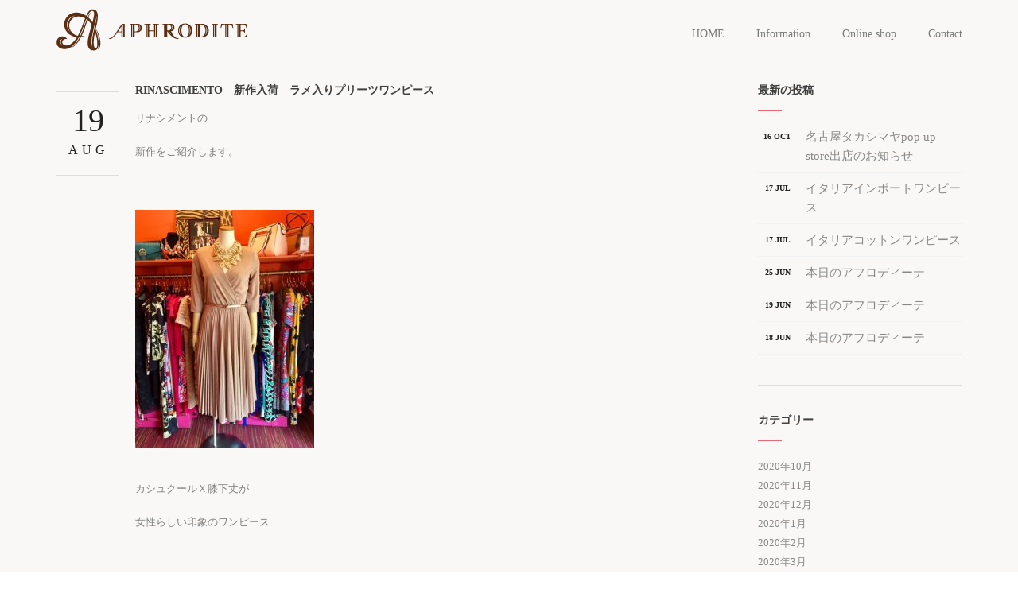

--- FILE ---
content_type: text/html; charset=UTF-8
request_url: http://www.aphroditeplus.com/1405/
body_size: 11001
content:
<!DOCTYPE html><html lang="ja"><head><meta charset="utf-8"><meta name="viewport" content="width=device-width, initial-scale=1.0"><title>RINASCIMENTO 新作入荷 ラメ入りプリーツワンピース | ７号～２３号の豊富なサイズを扱うアフロディーテ「Aphrodite」</title><meta name="description" content="RINASCIMENTO,リナシメント,新作続々入荷中,calvinklein,lauren,ivankatrump,michaelkors,Aラインワンピース,インポート,ワンピース,カシュクールワンピース,洗えるワンピース,ジャケット,黒,ブラック,大きいサイズ,小さいサイズ名古屋,レディース,７号,９号,１１号,１３号,１５号,１７号,１９号,２１号,２３号,パーティ,結婚式,二次会,ホワイトメイツ,久屋大通,衣装,イタリア,大きいサイズのおしゃれ,大きいサイズファッッション,大きいサイズ特集" /><meta name="robots" content="max-image-preview:large" /><meta name="keywords" content="rinascimento,リナシメント,新作続々入荷中,calvinklein,lauren,ivankatrump,michaelkors,aラインワンピース,インポート,ワンピース,カシュクールワンピース,洗えるワンピース,ジャケット,黒,ブラック,大きいサイズ,小さいサイズ名古屋,レディース,７号,９号,１１号,１３号,１５号,１７号,１９号,２１号,２３号,パーティ,結婚式,二次会,ホワイトメイツ,久屋大通,衣装,イタリア,大きいサイズのおしゃれ,大きいサイズファッッション,大きいサイズ特集,7号～11号,blog,news,イタリアブランド,お知らせ,新入荷" /><link rel="canonical" href="http://www.aphroditeplus.com/1405/" /><meta name="generator" content="All in One SEO (AIOSEO) 4.3.9" /><meta property="og:locale" content="ja_JP" /><meta property="og:site_name" content="７号～２３号の豊富なサイズを扱うアフロディーテ「Aphrodite」 | ７号～２３号の豊富なサイズを扱う「アフロディーテ」名古屋市東区泉にあり通販も行っております。「豊富なサイズ展開と華やかカラーで、すべての女性に喜びを」を「コンセプト」に７号から２１号までのアメリカ、ヨーロッパからのインポートブランドに加えニューテイストのオリジナル商品をお届けします。" /><meta property="og:type" content="article" /><meta property="og:title" content="RINASCIMENTO 新作入荷 ラメ入りプリーツワンピース | ７号～２３号の豊富なサイズを扱うアフロディーテ「Aphrodite」" /><meta property="og:description" content="RINASCIMENTO,リナシメント,新作続々入荷中,calvinklein,lauren,ivankatrump,michaelkors,Aラインワンピース,インポート,ワンピース,カシュクールワンピース,洗えるワンピース,ジャケット,黒,ブラック,大きいサイズ,小さいサイズ名古屋,レディース,７号,９号,１１号,１３号,１５号,１７号,１９号,２１号,２３号,パーティ,結婚式,二次会,ホワイトメイツ,久屋大通,衣装,イタリア,大きいサイズのおしゃれ,大きいサイズファッッション,大きいサイズ特集" /><meta property="og:url" content="http://www.aphroditeplus.com/1405/" /><meta property="article:published_time" content="2019-08-19T07:13:53+00:00" /><meta property="article:modified_time" content="2019-08-19T07:13:53+00:00" /><meta name="twitter:card" content="summary" /><meta name="twitter:title" content="RINASCIMENTO 新作入荷 ラメ入りプリーツワンピース | ７号～２３号の豊富なサイズを扱うアフロディーテ「Aphrodite」" /><meta name="twitter:description" content="RINASCIMENTO,リナシメント,新作続々入荷中,calvinklein,lauren,ivankatrump,michaelkors,Aラインワンピース,インポート,ワンピース,カシュクールワンピース,洗えるワンピース,ジャケット,黒,ブラック,大きいサイズ,小さいサイズ名古屋,レディース,７号,９号,１１号,１３号,１５号,１７号,１９号,２１号,２３号,パーティ,結婚式,二次会,ホワイトメイツ,久屋大通,衣装,イタリア,大きいサイズのおしゃれ,大きいサイズファッッション,大きいサイズ特集" /> <script type="application/ld+json" class="aioseo-schema">{"@context":"https:\/\/schema.org","@graph":[{"@type":"Article","@id":"http:\/\/www.aphroditeplus.com\/1405\/#article","name":"RINASCIMENTO \u65b0\u4f5c\u5165\u8377 \u30e9\u30e1\u5165\u308a\u30d7\u30ea\u30fc\u30c4\u30ef\u30f3\u30d4\u30fc\u30b9 | \uff17\u53f7\uff5e\uff12\uff13\u53f7\u306e\u8c4a\u5bcc\u306a\u30b5\u30a4\u30ba\u3092\u6271\u3046\u30a2\u30d5\u30ed\u30c7\u30a3\u30fc\u30c6\u300cAphrodite\u300d","headline":"RINASCIMENTO\u3000\u65b0\u4f5c\u5165\u8377\u3000\u30e9\u30e1\u5165\u308a\u30d7\u30ea\u30fc\u30c4\u30ef\u30f3\u30d4\u30fc\u30b9","author":{"@id":"http:\/\/www.aphroditeplus.com\/author\/aphrodite_plus_admin\/#author"},"publisher":{"@id":"http:\/\/www.aphroditeplus.com\/#organization"},"image":{"@type":"ImageObject","url":"http:\/\/www.aphroditeplus.com\/_wp\/wp-content\/uploads\/2019\/08\/image1-1.jpeg","@id":"http:\/\/www.aphroditeplus.com\/#articleImage","width":480,"height":640},"datePublished":"2019-08-19T07:13:53+09:00","dateModified":"2019-08-19T07:13:53+09:00","inLanguage":"ja","mainEntityOfPage":{"@id":"http:\/\/www.aphroditeplus.com\/1405\/#webpage"},"isPartOf":{"@id":"http:\/\/www.aphroditeplus.com\/1405\/#webpage"},"articleSection":"7\u53f7\uff5e11\u53f7, BLOG, NEWS, RINASCIMENTO, \u30a4\u30bf\u30ea\u30a2\u30d6\u30e9\u30f3\u30c9, \u304a\u77e5\u3089\u305b, \u65b0\u5165\u8377"},{"@type":"BreadcrumbList","@id":"http:\/\/www.aphroditeplus.com\/1405\/#breadcrumblist","itemListElement":[{"@type":"ListItem","@id":"http:\/\/www.aphroditeplus.com\/#listItem","position":1,"item":{"@type":"WebPage","@id":"http:\/\/www.aphroditeplus.com\/","name":"\u30db\u30fc\u30e0","description":"\uff17\u53f7\uff5e\uff12\uff13\u53f7\u306e\u8c4a\u5bcc\u306a\u30b5\u30a4\u30ba\u3092\u6271\u3046\u300c\u30a2\u30d5\u30ed\u30c7\u30a3\u30fc\u30c6\u300d\u540d\u53e4\u5c4b\u5e02\u6771\u533a\u6cc9\u306b\u3042\u308a\u901a\u8ca9\u3082\u884c\u3063\u3066\u304a\u308a\u307e\u3059\u3002\u300c\u8c4a\u5bcc\u306a\u30b5\u30a4\u30ba\u5c55\u958b\u3068\u83ef\u3084\u304b\u30ab\u30e9\u30fc\u3067\u3001\u3059\u3079\u3066\u306e\u5973\u6027\u306b\u559c\u3073\u3092\u300d\u3092\u300c\u30b3\u30f3\u30bb\u30d7\u30c8\u300d\u306b\uff17\u53f7\u304b\u3089\uff12\uff11\u53f7\u307e\u3067\u306e\u30a2\u30e1\u30ea\u30ab\u3001\u30e8\u30fc\u30ed\u30c3\u30d1\u304b\u3089\u306e\u30a4\u30f3\u30dd\u30fc\u30c8\u30d6\u30e9\u30f3\u30c9\u306b\u52a0\u3048\u30cb\u30e5\u30fc\u30c6\u30a4\u30b9\u30c8\u306e\u30aa\u30ea\u30b8\u30ca\u30eb\u5546\u54c1\u3092\u304a\u5c4a\u3051\u3057\u307e\u3059\u3002","url":"http:\/\/www.aphroditeplus.com\/"}}]},{"@type":"Organization","@id":"http:\/\/www.aphroditeplus.com\/#organization","name":"\uff17\u53f7\uff5e\uff12\uff13\u53f7\u306e\u8c4a\u5bcc\u306a\u30b5\u30a4\u30ba\u3092\u6271\u3046\u30a2\u30d5\u30ed\u30c7\u30a3\u30fc\u30c6\u300cAphrodite\u300d","url":"http:\/\/www.aphroditeplus.com\/"},{"@type":"Person","@id":"http:\/\/www.aphroditeplus.com\/author\/aphrodite_plus_admin\/#author","url":"http:\/\/www.aphroditeplus.com\/author\/aphrodite_plus_admin\/","name":"aphrodite_plus_admin","image":{"@type":"ImageObject","@id":"http:\/\/www.aphroditeplus.com\/1405\/#authorImage","url":"http:\/\/0.gravatar.com\/avatar\/f4b40c87217a82902d52b942364f5cce?s=96&d=mm&r=g","width":96,"height":96,"caption":"aphrodite_plus_admin"}},{"@type":"WebPage","@id":"http:\/\/www.aphroditeplus.com\/1405\/#webpage","url":"http:\/\/www.aphroditeplus.com\/1405\/","name":"RINASCIMENTO \u65b0\u4f5c\u5165\u8377 \u30e9\u30e1\u5165\u308a\u30d7\u30ea\u30fc\u30c4\u30ef\u30f3\u30d4\u30fc\u30b9 | \uff17\u53f7\uff5e\uff12\uff13\u53f7\u306e\u8c4a\u5bcc\u306a\u30b5\u30a4\u30ba\u3092\u6271\u3046\u30a2\u30d5\u30ed\u30c7\u30a3\u30fc\u30c6\u300cAphrodite\u300d","description":"RINASCIMENTO,\u30ea\u30ca\u30b7\u30e1\u30f3\u30c8,\u65b0\u4f5c\u7d9a\u3005\u5165\u8377\u4e2d,calvinklein,lauren,ivankatrump,michaelkors,A\u30e9\u30a4\u30f3\u30ef\u30f3\u30d4\u30fc\u30b9,\u30a4\u30f3\u30dd\u30fc\u30c8,\u30ef\u30f3\u30d4\u30fc\u30b9,\u30ab\u30b7\u30e5\u30af\u30fc\u30eb\u30ef\u30f3\u30d4\u30fc\u30b9,\u6d17\u3048\u308b\u30ef\u30f3\u30d4\u30fc\u30b9,\u30b8\u30e3\u30b1\u30c3\u30c8,\u9ed2,\u30d6\u30e9\u30c3\u30af,\u5927\u304d\u3044\u30b5\u30a4\u30ba,\u5c0f\u3055\u3044\u30b5\u30a4\u30ba\u540d\u53e4\u5c4b,\u30ec\u30c7\u30a3\u30fc\u30b9,\uff17\u53f7,\uff19\u53f7,\uff11\uff11\u53f7,\uff11\uff13\u53f7,\uff11\uff15\u53f7,\uff11\uff17\u53f7,\uff11\uff19\u53f7,\uff12\uff11\u53f7,\uff12\uff13\u53f7,\u30d1\u30fc\u30c6\u30a3,\u7d50\u5a5a\u5f0f,\u4e8c\u6b21\u4f1a,\u30db\u30ef\u30a4\u30c8\u30e1\u30a4\u30c4,\u4e45\u5c4b\u5927\u901a,\u8863\u88c5,\u30a4\u30bf\u30ea\u30a2,\u5927\u304d\u3044\u30b5\u30a4\u30ba\u306e\u304a\u3057\u3083\u308c,\u5927\u304d\u3044\u30b5\u30a4\u30ba\u30d5\u30a1\u30c3\u30c3\u30b7\u30e7\u30f3,\u5927\u304d\u3044\u30b5\u30a4\u30ba\u7279\u96c6","inLanguage":"ja","isPartOf":{"@id":"http:\/\/www.aphroditeplus.com\/#website"},"breadcrumb":{"@id":"http:\/\/www.aphroditeplus.com\/1405\/#breadcrumblist"},"author":{"@id":"http:\/\/www.aphroditeplus.com\/author\/aphrodite_plus_admin\/#author"},"creator":{"@id":"http:\/\/www.aphroditeplus.com\/author\/aphrodite_plus_admin\/#author"},"datePublished":"2019-08-19T07:13:53+09:00","dateModified":"2019-08-19T07:13:53+09:00"},{"@type":"WebSite","@id":"http:\/\/www.aphroditeplus.com\/#website","url":"http:\/\/www.aphroditeplus.com\/","name":"\uff17\u53f7\uff5e\uff12\uff13\u53f7\u306e\u8c4a\u5bcc\u306a\u30b5\u30a4\u30ba\u3092\u6271\u3046\u30a2\u30d5\u30ed\u30c7\u30a3\u30fc\u30c6\u300cAphrodite\u300d","description":"\uff17\u53f7\uff5e\uff12\uff13\u53f7\u306e\u8c4a\u5bcc\u306a\u30b5\u30a4\u30ba\u3092\u6271\u3046\u300c\u30a2\u30d5\u30ed\u30c7\u30a3\u30fc\u30c6\u300d\u540d\u53e4\u5c4b\u5e02\u6771\u533a\u6cc9\u306b\u3042\u308a\u901a\u8ca9\u3082\u884c\u3063\u3066\u304a\u308a\u307e\u3059\u3002\u300c\u8c4a\u5bcc\u306a\u30b5\u30a4\u30ba\u5c55\u958b\u3068\u83ef\u3084\u304b\u30ab\u30e9\u30fc\u3067\u3001\u3059\u3079\u3066\u306e\u5973\u6027\u306b\u559c\u3073\u3092\u300d\u3092\u300c\u30b3\u30f3\u30bb\u30d7\u30c8\u300d\u306b\uff17\u53f7\u304b\u3089\uff12\uff11\u53f7\u307e\u3067\u306e\u30a2\u30e1\u30ea\u30ab\u3001\u30e8\u30fc\u30ed\u30c3\u30d1\u304b\u3089\u306e\u30a4\u30f3\u30dd\u30fc\u30c8\u30d6\u30e9\u30f3\u30c9\u306b\u52a0\u3048\u30cb\u30e5\u30fc\u30c6\u30a4\u30b9\u30c8\u306e\u30aa\u30ea\u30b8\u30ca\u30eb\u5546\u54c1\u3092\u304a\u5c4a\u3051\u3057\u307e\u3059\u3002","inLanguage":"ja","publisher":{"@id":"http:\/\/www.aphroditeplus.com\/#organization"}}]}</script> <script type="text/javascript" >window.ga=window.ga||function(){(ga.q=ga.q||[]).push(arguments)};ga.l=+new Date;
			ga('create', "UA-101906700-1", 'auto');
			ga('send', 'pageview');</script> <script async src="https://www.google-analytics.com/analytics.js"></script> <link rel='dns-prefetch' href='//webfonts.sakura.ne.jp' /> <script type="text/javascript">window._wpemojiSettings = {"baseUrl":"https:\/\/s.w.org\/images\/core\/emoji\/14.0.0\/72x72\/","ext":".png","svgUrl":"https:\/\/s.w.org\/images\/core\/emoji\/14.0.0\/svg\/","svgExt":".svg","source":{"concatemoji":"http:\/\/www.aphroditeplus.com\/_wp\/wp-includes\/js\/wp-emoji-release.min.js"}};
/*! This file is auto-generated */
!function(e,a,t){var n,r,o,i=a.createElement("canvas"),p=i.getContext&&i.getContext("2d");function s(e,t){p.clearRect(0,0,i.width,i.height),p.fillText(e,0,0);e=i.toDataURL();return p.clearRect(0,0,i.width,i.height),p.fillText(t,0,0),e===i.toDataURL()}function c(e){var t=a.createElement("script");t.src=e,t.defer=t.type="text/javascript",a.getElementsByTagName("head")[0].appendChild(t)}for(o=Array("flag","emoji"),t.supports={everything:!0,everythingExceptFlag:!0},r=0;r<o.length;r++)t.supports[o[r]]=function(e){if(p&&p.fillText)switch(p.textBaseline="top",p.font="600 32px Arial",e){case"flag":return s("\ud83c\udff3\ufe0f\u200d\u26a7\ufe0f","\ud83c\udff3\ufe0f\u200b\u26a7\ufe0f")?!1:!s("\ud83c\uddfa\ud83c\uddf3","\ud83c\uddfa\u200b\ud83c\uddf3")&&!s("\ud83c\udff4\udb40\udc67\udb40\udc62\udb40\udc65\udb40\udc6e\udb40\udc67\udb40\udc7f","\ud83c\udff4\u200b\udb40\udc67\u200b\udb40\udc62\u200b\udb40\udc65\u200b\udb40\udc6e\u200b\udb40\udc67\u200b\udb40\udc7f");case"emoji":return!s("\ud83e\udef1\ud83c\udffb\u200d\ud83e\udef2\ud83c\udfff","\ud83e\udef1\ud83c\udffb\u200b\ud83e\udef2\ud83c\udfff")}return!1}(o[r]),t.supports.everything=t.supports.everything&&t.supports[o[r]],"flag"!==o[r]&&(t.supports.everythingExceptFlag=t.supports.everythingExceptFlag&&t.supports[o[r]]);t.supports.everythingExceptFlag=t.supports.everythingExceptFlag&&!t.supports.flag,t.DOMReady=!1,t.readyCallback=function(){t.DOMReady=!0},t.supports.everything||(n=function(){t.readyCallback()},a.addEventListener?(a.addEventListener("DOMContentLoaded",n,!1),e.addEventListener("load",n,!1)):(e.attachEvent("onload",n),a.attachEvent("onreadystatechange",function(){"complete"===a.readyState&&t.readyCallback()})),(e=t.source||{}).concatemoji?c(e.concatemoji):e.wpemoji&&e.twemoji&&(c(e.twemoji),c(e.wpemoji)))}(window,document,window._wpemojiSettings);</script> <style type="text/css">img.wp-smiley,
img.emoji {
	display: inline !important;
	border: none !important;
	box-shadow: none !important;
	height: 1em !important;
	width: 1em !important;
	margin: 0 0.07em !important;
	vertical-align: -0.1em !important;
	background: none !important;
	padding: 0 !important;
}</style><link rel='stylesheet' id='wp-block-library-css' href='http://www.aphroditeplus.com/_wp/wp-includes/css/dist/block-library/style.min.css' type='text/css' media='all' /><link rel='stylesheet' id='classic-theme-styles-css' href='http://www.aphroditeplus.com/_wp/wp-includes/css/classic-themes.min.css' type='text/css' media='all' /><style id='global-styles-inline-css' type='text/css'>body{--wp--preset--color--black: #000000;--wp--preset--color--cyan-bluish-gray: #abb8c3;--wp--preset--color--white: #ffffff;--wp--preset--color--pale-pink: #f78da7;--wp--preset--color--vivid-red: #cf2e2e;--wp--preset--color--luminous-vivid-orange: #ff6900;--wp--preset--color--luminous-vivid-amber: #fcb900;--wp--preset--color--light-green-cyan: #7bdcb5;--wp--preset--color--vivid-green-cyan: #00d084;--wp--preset--color--pale-cyan-blue: #8ed1fc;--wp--preset--color--vivid-cyan-blue: #0693e3;--wp--preset--color--vivid-purple: #9b51e0;--wp--preset--gradient--vivid-cyan-blue-to-vivid-purple: linear-gradient(135deg,rgba(6,147,227,1) 0%,rgb(155,81,224) 100%);--wp--preset--gradient--light-green-cyan-to-vivid-green-cyan: linear-gradient(135deg,rgb(122,220,180) 0%,rgb(0,208,130) 100%);--wp--preset--gradient--luminous-vivid-amber-to-luminous-vivid-orange: linear-gradient(135deg,rgba(252,185,0,1) 0%,rgba(255,105,0,1) 100%);--wp--preset--gradient--luminous-vivid-orange-to-vivid-red: linear-gradient(135deg,rgba(255,105,0,1) 0%,rgb(207,46,46) 100%);--wp--preset--gradient--very-light-gray-to-cyan-bluish-gray: linear-gradient(135deg,rgb(238,238,238) 0%,rgb(169,184,195) 100%);--wp--preset--gradient--cool-to-warm-spectrum: linear-gradient(135deg,rgb(74,234,220) 0%,rgb(151,120,209) 20%,rgb(207,42,186) 40%,rgb(238,44,130) 60%,rgb(251,105,98) 80%,rgb(254,248,76) 100%);--wp--preset--gradient--blush-light-purple: linear-gradient(135deg,rgb(255,206,236) 0%,rgb(152,150,240) 100%);--wp--preset--gradient--blush-bordeaux: linear-gradient(135deg,rgb(254,205,165) 0%,rgb(254,45,45) 50%,rgb(107,0,62) 100%);--wp--preset--gradient--luminous-dusk: linear-gradient(135deg,rgb(255,203,112) 0%,rgb(199,81,192) 50%,rgb(65,88,208) 100%);--wp--preset--gradient--pale-ocean: linear-gradient(135deg,rgb(255,245,203) 0%,rgb(182,227,212) 50%,rgb(51,167,181) 100%);--wp--preset--gradient--electric-grass: linear-gradient(135deg,rgb(202,248,128) 0%,rgb(113,206,126) 100%);--wp--preset--gradient--midnight: linear-gradient(135deg,rgb(2,3,129) 0%,rgb(40,116,252) 100%);--wp--preset--duotone--dark-grayscale: url('#wp-duotone-dark-grayscale');--wp--preset--duotone--grayscale: url('#wp-duotone-grayscale');--wp--preset--duotone--purple-yellow: url('#wp-duotone-purple-yellow');--wp--preset--duotone--blue-red: url('#wp-duotone-blue-red');--wp--preset--duotone--midnight: url('#wp-duotone-midnight');--wp--preset--duotone--magenta-yellow: url('#wp-duotone-magenta-yellow');--wp--preset--duotone--purple-green: url('#wp-duotone-purple-green');--wp--preset--duotone--blue-orange: url('#wp-duotone-blue-orange');--wp--preset--font-size--small: 13px;--wp--preset--font-size--medium: 20px;--wp--preset--font-size--large: 36px;--wp--preset--font-size--x-large: 42px;--wp--preset--spacing--20: 0.44rem;--wp--preset--spacing--30: 0.67rem;--wp--preset--spacing--40: 1rem;--wp--preset--spacing--50: 1.5rem;--wp--preset--spacing--60: 2.25rem;--wp--preset--spacing--70: 3.38rem;--wp--preset--spacing--80: 5.06rem;--wp--preset--shadow--natural: 6px 6px 9px rgba(0, 0, 0, 0.2);--wp--preset--shadow--deep: 12px 12px 50px rgba(0, 0, 0, 0.4);--wp--preset--shadow--sharp: 6px 6px 0px rgba(0, 0, 0, 0.2);--wp--preset--shadow--outlined: 6px 6px 0px -3px rgba(255, 255, 255, 1), 6px 6px rgba(0, 0, 0, 1);--wp--preset--shadow--crisp: 6px 6px 0px rgba(0, 0, 0, 1);}:where(.is-layout-flex){gap: 0.5em;}body .is-layout-flow > .alignleft{float: left;margin-inline-start: 0;margin-inline-end: 2em;}body .is-layout-flow > .alignright{float: right;margin-inline-start: 2em;margin-inline-end: 0;}body .is-layout-flow > .aligncenter{margin-left: auto !important;margin-right: auto !important;}body .is-layout-constrained > .alignleft{float: left;margin-inline-start: 0;margin-inline-end: 2em;}body .is-layout-constrained > .alignright{float: right;margin-inline-start: 2em;margin-inline-end: 0;}body .is-layout-constrained > .aligncenter{margin-left: auto !important;margin-right: auto !important;}body .is-layout-constrained > :where(:not(.alignleft):not(.alignright):not(.alignfull)){max-width: var(--wp--style--global--content-size);margin-left: auto !important;margin-right: auto !important;}body .is-layout-constrained > .alignwide{max-width: var(--wp--style--global--wide-size);}body .is-layout-flex{display: flex;}body .is-layout-flex{flex-wrap: wrap;align-items: center;}body .is-layout-flex > *{margin: 0;}:where(.wp-block-columns.is-layout-flex){gap: 2em;}.has-black-color{color: var(--wp--preset--color--black) !important;}.has-cyan-bluish-gray-color{color: var(--wp--preset--color--cyan-bluish-gray) !important;}.has-white-color{color: var(--wp--preset--color--white) !important;}.has-pale-pink-color{color: var(--wp--preset--color--pale-pink) !important;}.has-vivid-red-color{color: var(--wp--preset--color--vivid-red) !important;}.has-luminous-vivid-orange-color{color: var(--wp--preset--color--luminous-vivid-orange) !important;}.has-luminous-vivid-amber-color{color: var(--wp--preset--color--luminous-vivid-amber) !important;}.has-light-green-cyan-color{color: var(--wp--preset--color--light-green-cyan) !important;}.has-vivid-green-cyan-color{color: var(--wp--preset--color--vivid-green-cyan) !important;}.has-pale-cyan-blue-color{color: var(--wp--preset--color--pale-cyan-blue) !important;}.has-vivid-cyan-blue-color{color: var(--wp--preset--color--vivid-cyan-blue) !important;}.has-vivid-purple-color{color: var(--wp--preset--color--vivid-purple) !important;}.has-black-background-color{background-color: var(--wp--preset--color--black) !important;}.has-cyan-bluish-gray-background-color{background-color: var(--wp--preset--color--cyan-bluish-gray) !important;}.has-white-background-color{background-color: var(--wp--preset--color--white) !important;}.has-pale-pink-background-color{background-color: var(--wp--preset--color--pale-pink) !important;}.has-vivid-red-background-color{background-color: var(--wp--preset--color--vivid-red) !important;}.has-luminous-vivid-orange-background-color{background-color: var(--wp--preset--color--luminous-vivid-orange) !important;}.has-luminous-vivid-amber-background-color{background-color: var(--wp--preset--color--luminous-vivid-amber) !important;}.has-light-green-cyan-background-color{background-color: var(--wp--preset--color--light-green-cyan) !important;}.has-vivid-green-cyan-background-color{background-color: var(--wp--preset--color--vivid-green-cyan) !important;}.has-pale-cyan-blue-background-color{background-color: var(--wp--preset--color--pale-cyan-blue) !important;}.has-vivid-cyan-blue-background-color{background-color: var(--wp--preset--color--vivid-cyan-blue) !important;}.has-vivid-purple-background-color{background-color: var(--wp--preset--color--vivid-purple) !important;}.has-black-border-color{border-color: var(--wp--preset--color--black) !important;}.has-cyan-bluish-gray-border-color{border-color: var(--wp--preset--color--cyan-bluish-gray) !important;}.has-white-border-color{border-color: var(--wp--preset--color--white) !important;}.has-pale-pink-border-color{border-color: var(--wp--preset--color--pale-pink) !important;}.has-vivid-red-border-color{border-color: var(--wp--preset--color--vivid-red) !important;}.has-luminous-vivid-orange-border-color{border-color: var(--wp--preset--color--luminous-vivid-orange) !important;}.has-luminous-vivid-amber-border-color{border-color: var(--wp--preset--color--luminous-vivid-amber) !important;}.has-light-green-cyan-border-color{border-color: var(--wp--preset--color--light-green-cyan) !important;}.has-vivid-green-cyan-border-color{border-color: var(--wp--preset--color--vivid-green-cyan) !important;}.has-pale-cyan-blue-border-color{border-color: var(--wp--preset--color--pale-cyan-blue) !important;}.has-vivid-cyan-blue-border-color{border-color: var(--wp--preset--color--vivid-cyan-blue) !important;}.has-vivid-purple-border-color{border-color: var(--wp--preset--color--vivid-purple) !important;}.has-vivid-cyan-blue-to-vivid-purple-gradient-background{background: var(--wp--preset--gradient--vivid-cyan-blue-to-vivid-purple) !important;}.has-light-green-cyan-to-vivid-green-cyan-gradient-background{background: var(--wp--preset--gradient--light-green-cyan-to-vivid-green-cyan) !important;}.has-luminous-vivid-amber-to-luminous-vivid-orange-gradient-background{background: var(--wp--preset--gradient--luminous-vivid-amber-to-luminous-vivid-orange) !important;}.has-luminous-vivid-orange-to-vivid-red-gradient-background{background: var(--wp--preset--gradient--luminous-vivid-orange-to-vivid-red) !important;}.has-very-light-gray-to-cyan-bluish-gray-gradient-background{background: var(--wp--preset--gradient--very-light-gray-to-cyan-bluish-gray) !important;}.has-cool-to-warm-spectrum-gradient-background{background: var(--wp--preset--gradient--cool-to-warm-spectrum) !important;}.has-blush-light-purple-gradient-background{background: var(--wp--preset--gradient--blush-light-purple) !important;}.has-blush-bordeaux-gradient-background{background: var(--wp--preset--gradient--blush-bordeaux) !important;}.has-luminous-dusk-gradient-background{background: var(--wp--preset--gradient--luminous-dusk) !important;}.has-pale-ocean-gradient-background{background: var(--wp--preset--gradient--pale-ocean) !important;}.has-electric-grass-gradient-background{background: var(--wp--preset--gradient--electric-grass) !important;}.has-midnight-gradient-background{background: var(--wp--preset--gradient--midnight) !important;}.has-small-font-size{font-size: var(--wp--preset--font-size--small) !important;}.has-medium-font-size{font-size: var(--wp--preset--font-size--medium) !important;}.has-large-font-size{font-size: var(--wp--preset--font-size--large) !important;}.has-x-large-font-size{font-size: var(--wp--preset--font-size--x-large) !important;}
.wp-block-navigation a:where(:not(.wp-element-button)){color: inherit;}
:where(.wp-block-columns.is-layout-flex){gap: 2em;}
.wp-block-pullquote{font-size: 1.5em;line-height: 1.6;}</style><link rel='stylesheet' id='contact-form-7-css' href='http://www.aphroditeplus.com/_wp/wp-content/plugins/contact-form-7/includes/css/styles.css' type='text/css' media='all' /><link rel='stylesheet' id='responsive-lightbox-swipebox-css' href='http://www.aphroditeplus.com/_wp/wp-content/plugins/responsive-lightbox/assets/swipebox/swipebox.min.css' type='text/css' media='all' /> <script type='text/javascript' src='http://www.aphroditeplus.com/_wp/wp-includes/js/jquery/jquery.min.js' id='jquery-core-js'></script> <script type='text/javascript' src='http://www.aphroditeplus.com/_wp/wp-includes/js/jquery/jquery-migrate.min.js' id='jquery-migrate-js'></script> <script type='text/javascript' src='//webfonts.sakura.ne.jp/js/sakurav3.js?fadein=0' id='typesquare_std-js'></script> <script type='text/javascript' src='http://www.aphroditeplus.com/_wp/wp-content/plugins/responsive-lightbox/assets/swipebox/jquery.swipebox.min.js' id='responsive-lightbox-swipebox-js'></script> <script type='text/javascript' src='http://www.aphroditeplus.com/_wp/wp-includes/js/underscore.min.js' id='underscore-js'></script> <script type='text/javascript' src='http://www.aphroditeplus.com/_wp/wp-content/plugins/responsive-lightbox/assets/infinitescroll/infinite-scroll.pkgd.min.js' id='responsive-lightbox-infinite-scroll-js'></script> <script type='text/javascript' id='responsive-lightbox-js-before'>var rlArgs = {"script":"swipebox","selector":"lightbox","customEvents":"","activeGalleries":true,"animation":true,"hideCloseButtonOnMobile":false,"removeBarsOnMobile":false,"hideBars":true,"hideBarsDelay":5000,"videoMaxWidth":1080,"useSVG":true,"loopAtEnd":false,"woocommerce_gallery":false,"ajaxurl":"http:\/\/www.aphroditeplus.com\/_wp\/wp-admin\/admin-ajax.php","nonce":"69aecc03d2","preview":false,"postId":1405,"scriptExtension":false};</script> <script type='text/javascript' src='http://www.aphroditeplus.com/_wp/wp-content/plugins/responsive-lightbox/js/front.js' id='responsive-lightbox-js'></script> <link rel="https://api.w.org/" href="http://www.aphroditeplus.com/wp-json/" /><link rel="alternate" type="application/json" href="http://www.aphroditeplus.com/wp-json/wp/v2/posts/1405" /><link rel="EditURI" type="application/rsd+xml" title="RSD" href="http://www.aphroditeplus.com/_wp/xmlrpc.php?rsd" /><link rel="wlwmanifest" type="application/wlwmanifest+xml" href="http://www.aphroditeplus.com/_wp/wp-includes/wlwmanifest.xml" /><meta name="generator" content="WordPress 6.2.8" /><link rel='shortlink' href='http://www.aphroditeplus.com/?p=1405' /><link rel="alternate" type="application/json+oembed" href="http://www.aphroditeplus.com/wp-json/oembed/1.0/embed?url=http%3A%2F%2Fwww.aphroditeplus.com%2F1405%2F" /><link rel="alternate" type="text/xml+oembed" href="http://www.aphroditeplus.com/wp-json/oembed/1.0/embed?url=http%3A%2F%2Fwww.aphroditeplus.com%2F1405%2F&#038;format=xml" /><link rel="shortcut icon" href="http://www.aphroditeplus.com/_wp/wp-content/themes/aphrodite_theme/favicon.ico"><link rel="apple-touch-icon" href="http://www.aphroditeplus.com/_wp/wp-content/themes/aphrodite_theme/apple-touch-icon.png" /><link rel="stylesheet" href="http://www.aphroditeplus.com/_wp/wp-content/themes/aphrodite_theme/style.css"><link rel="stylesheet" href="http://www.aphroditeplus.com/_wp/wp-content/themes/aphrodite_theme/css/bootstrap.css"><link rel="stylesheet" href="http://www.aphroditeplus.com/_wp/wp-content/themes/aphrodite_theme/css/animate.css"><link rel="stylesheet" href="http://www.aphroditeplus.com/_wp/wp-content/themes/aphrodite_theme/css/owl.carousel.css"><link rel="stylesheet" href="http://www.aphroditeplus.com/_wp/wp-content/themes/aphrodite_theme/css/magnific-popup.css"><link rel="stylesheet" href="http://www.aphroditeplus.com/_wp/wp-content/themes/aphrodite_theme/css/style.css"><link rel="stylesheet" href="http://www.aphroditeplus.com/_wp/wp-content/themes/aphrodite_theme/css/resp_640.css" media="screen and (max-width:640px)"><link rel="stylesheet" href="http://www.aphroditeplus.com/_wp/wp-content/themes/aphrodite_theme/css/vegas.min.css"><link rel="stylesheet" href="http://www.aphroditeplus.com/_wp/wp-content/themes/aphrodite_theme/css/swiper-bundle.min.css"><link rel="stylesheet" href="https://cdnjs.cloudflare.com/ajax/libs/Modaal/0.4.4/css/modaal.min.css"><link rel="stylesheet" href="http://www.aphroditeplus.com/_wp/wp-content/themes/aphrodite_theme/css/lightbox.min.css"><link rel="stylesheet" href="http://www.aphroditeplus.com/_wp/wp-content/themes/aphrodite_theme/css/bg.css"><link rel="stylesheet" href="http://www.aphroditeplus.com/_wp/wp-content/themes/aphrodite_theme/css/color.css" id="colors"></head><body class="page-news"><div id="wrapper"><header class="header-light"><div class="info"><div class="container"><div class="row"><div class="col-md-8"><div class="col"><span class="id-color"><i class="fa fa-map-marker"></i></span>Collins Street West, Victoria 8007 Australia</div><div class="col"><span class="id-color"><i class="fa fa-clock-o"></i></span>Monday - Friday 08:00-16:00</div><div class="col"><span class="id-color"><i class="fa fa-phone"></i></span>1800.899.900</div></div><div class="col-md-4 text-right"><div class="col social"> <a href="https://www.facebook.com/pages/Aphrodite/269065939844368"><i class="fa fa-facebook"></i></a> <a href="#"><i class="fa fa-twitter"></i></a> <a href="#"><i class="fa fa-rss"></i></a> <a href="#"><i class="fa fa-google-plus"></i></a> <a href="#"><i class="fa fa-envelope-o"></i></a></div></div></div></div></div><div class="container"><div class="row"><div class="col-md-12"><div id="logo"> <a href="http://www.aphroditeplus.com/"> <img class="logo" src="http://www.aphroditeplus.com/_wp/wp-content/themes/aphrodite_theme/images/logo_aphrodite.png" alt="aphrodite"> </a></div> <span id="menu-btn"></span><nav><ul id="mainmenu"><li><a href="http://www.aphroditeplus.com/">HOME</a></li><li><a href="http://www.aphroditeplus.com/info/">Information</a></li><li><a href="https://store080.stores.jp"  target="_blank">Online shop</a></li><li><a href="http://www.aphroditeplus.com/#section-quick-contact-2">Contact</a></li></ul></nav></div></div></div></header><div id="content"><div class="container"><div class="row"><div class="col-md-9"><ul class="blog-list"><li><div class="post-content"><div class="post-image"></div><div class="date-box"><div class="day">19</div><div class="month">AUG</div></div><div class="post-text"><h4>RINASCIMENTO　新作入荷　ラメ入りプリーツワンピース</h4><p>リナシメントの</p><p>新作をご紹介します。</p><p>&nbsp;</p><p><img decoding="async" class="alignnone size-medium wp-image-1406" src="http://www.aphroditeplus.com/_wp/wp-content/uploads/2019/08/image1-1-225x300.jpeg" alt="" width="225" height="300" /></p><p>カシュクールＸ膝下丈が</p><p>女性らしい印象のワンピース</p><p>&nbsp;</p><p><img decoding="async" loading="lazy" class="alignnone size-medium wp-image-1407" src="http://www.aphroditeplus.com/_wp/wp-content/uploads/2019/08/image2-1-225x300.jpeg" alt="" width="225" height="300" /></p><p>細ベルトだアクセント</p><p><img decoding="async" loading="lazy" class="alignnone size-medium wp-image-1410" src="http://www.aphroditeplus.com/_wp/wp-content/uploads/2019/08/image4-1-225x300.jpeg" alt="" width="225" height="300" /></p><p>今年のトレンドプリーツスカート</p><div class="clearfix"></div></div></div></li></ul></div><div id="sidebar" class="col-md-3"><div class="widget widget-post"><h4>最新の投稿</h4><div class="small-border"></div><ul><li><span class="post-date">16 OCT</span><a href="http://www.aphroditeplus.com/10003/">名古屋タカシマヤpop up store出店のお知らせ</a></li><li><span class="post-date">17 JUL</span><a href="http://www.aphroditeplus.com/10000/">イタリアインポートワンピース</a></li><li><span class="post-date">17 JUL</span><a href="http://www.aphroditeplus.com/9996/">イタリアコットンワンピース</a></li><li><span class="post-date">25 JUN</span><a href="http://www.aphroditeplus.com/9992/">本日のアフロディーテ</a></li><li><span class="post-date">19 JUN</span><a href="http://www.aphroditeplus.com/9990/">本日のアフロディーテ</a></li><li><span class="post-date">18 JUN</span><a href="http://www.aphroditeplus.com/9987/">本日のアフロディーテ</a></li></ul></div><div class="widget widget-text"><h4>カテゴリー</h4><div class="small-border"></div><ul><li class="cat-item cat-item-100"><a href="http://www.aphroditeplus.com/2020%e5%b9%b410%e6%9c%88/">2020年10月</a></li><li class="cat-item cat-item-101"><a href="http://www.aphroditeplus.com/2020%e5%b9%b411%e6%9c%88/">2020年11月</a></li><li class="cat-item cat-item-102"><a href="http://www.aphroditeplus.com/2020%e5%b9%b412%e6%9c%88/">2020年12月</a></li><li class="cat-item cat-item-25"><a href="http://www.aphroditeplus.com/2020%e5%b9%b41%e6%9c%88/">2020年1月</a></li><li class="cat-item cat-item-22"><a href="http://www.aphroditeplus.com/2020%e5%b9%b42%e6%9c%88/">2020年2月</a></li><li class="cat-item cat-item-19"><a href="http://www.aphroditeplus.com/2020%e5%b9%b43%e6%9c%88/">2020年3月</a></li><li class="cat-item cat-item-33"><a href="http://www.aphroditeplus.com/2020%e5%b9%b44%e6%9c%88/">2020年4月</a></li><li class="cat-item cat-item-95"><a href="http://www.aphroditeplus.com/2020%e5%b9%b45%e6%9c%88/">2020年5月</a></li><li class="cat-item cat-item-96"><a href="http://www.aphroditeplus.com/2020%e5%b9%b46%e6%9c%88/">2020年6月</a></li><li class="cat-item cat-item-97"><a href="http://www.aphroditeplus.com/2020%e5%b9%b47%e6%9c%88/">2020年7月</a></li><li class="cat-item cat-item-98"><a href="http://www.aphroditeplus.com/2020%e5%b9%b48%e6%9c%88/">2020年8月</a></li><li class="cat-item cat-item-99"><a href="http://www.aphroditeplus.com/2020%e5%b9%b49%e6%9c%88/">2020年9月</a></li><li class="cat-item cat-item-144"><a href="http://www.aphroditeplus.com/2021%e5%b9%b410%e6%9c%88/">2021年10月</a></li><li class="cat-item cat-item-148"><a href="http://www.aphroditeplus.com/2021%e5%b9%b411%e6%9c%88/">2021年11月</a></li><li class="cat-item cat-item-152"><a href="http://www.aphroditeplus.com/2021%e5%b9%b412%e6%9c%88/">2021年12月</a></li><li class="cat-item cat-item-94"><a href="http://www.aphroditeplus.com/2021%e5%b9%b41%e6%9c%88/">2021年1月</a></li><li class="cat-item cat-item-103"><a href="http://www.aphroditeplus.com/2021%e5%b9%b42%e6%9c%88/">2021年2月</a></li><li class="cat-item cat-item-109"><a href="http://www.aphroditeplus.com/2021%e5%b9%b43%e6%9c%88/">2021年3月</a></li><li class="cat-item cat-item-135"><a href="http://www.aphroditeplus.com/2021%e5%b9%b44%e6%9c%88/">2021年4月</a></li><li class="cat-item cat-item-137"><a href="http://www.aphroditeplus.com/2021%e5%b9%b45%e6%9c%88/">2021年5月</a></li><li class="cat-item cat-item-140"><a href="http://www.aphroditeplus.com/2021%e5%b9%b46%e6%9c%88/">2021年6月</a></li><li class="cat-item cat-item-141"><a href="http://www.aphroditeplus.com/2021%e5%b9%b47%e6%9c%88/">2021年7月</a></li><li class="cat-item cat-item-142"><a href="http://www.aphroditeplus.com/2021%e5%b9%b48%e6%9c%88/">2021年8月</a></li><li class="cat-item cat-item-143"><a href="http://www.aphroditeplus.com/2021%e5%b9%b49%e6%9c%88/">2021年9月</a></li><li class="cat-item cat-item-188"><a href="http://www.aphroditeplus.com/2022%e5%b9%b410%e6%9c%88/">2022年10月</a></li><li class="cat-item cat-item-189"><a href="http://www.aphroditeplus.com/2022%e5%b9%b411%e6%9c%88/">2022年11月</a></li><li class="cat-item cat-item-190"><a href="http://www.aphroditeplus.com/2022%e5%b9%b412%e6%9c%88/">2022年12月</a></li><li class="cat-item cat-item-153"><a href="http://www.aphroditeplus.com/2022%e5%b9%b41%e6%9c%88/">2022年1月</a></li><li class="cat-item cat-item-155"><a href="http://www.aphroditeplus.com/2022%e5%b9%b42%e6%9c%88/">2022年2月</a></li><li class="cat-item cat-item-156"><a href="http://www.aphroditeplus.com/2022%e5%b9%b43%e6%9c%88/">2022年3月</a></li><li class="cat-item cat-item-179"><a href="http://www.aphroditeplus.com/2022%e5%b9%b44%e6%9c%88/">2022年4月</a></li><li class="cat-item cat-item-181"><a href="http://www.aphroditeplus.com/2022%e5%b9%b45%e6%9c%88/">2022年5月</a></li><li class="cat-item cat-item-184"><a href="http://www.aphroditeplus.com/2022%e5%b9%b46%e6%9c%88/">2022年6月</a></li><li class="cat-item cat-item-185"><a href="http://www.aphroditeplus.com/2022%e5%b9%b47%e6%9c%88/">2022年7月</a></li><li class="cat-item cat-item-186"><a href="http://www.aphroditeplus.com/2022%e5%b9%b48%e6%9c%88/">2022年8月</a></li><li class="cat-item cat-item-187"><a href="http://www.aphroditeplus.com/2022%e5%b9%b49%e6%9c%88/">2022年9月</a></li><li class="cat-item cat-item-213"><a href="http://www.aphroditeplus.com/2023-11%e6%9c%88/">2023 11月</a></li><li class="cat-item cat-item-210"><a href="http://www.aphroditeplus.com/2023%e5%b9%b410%e6%9c%88/">2023年10月</a></li><li class="cat-item cat-item-214"><a href="http://www.aphroditeplus.com/2023%e5%b9%b411%e6%9c%88/">2023年11月</a></li><li class="cat-item cat-item-215"><a href="http://www.aphroditeplus.com/2023%e5%b9%b412%e6%9c%88/">2023年12月</a></li><li class="cat-item cat-item-191"><a href="http://www.aphroditeplus.com/2023%e5%b9%b41%e6%9c%88/">2023年1月</a></li><li class="cat-item cat-item-196"><a href="http://www.aphroditeplus.com/2023%e5%b9%b42%e6%9c%88/">2023年2月</a></li><li class="cat-item cat-item-197"><a href="http://www.aphroditeplus.com/2023%e5%b9%b4%ef%bc%93%e6%9c%88/">2023年３月</a></li><li class="cat-item cat-item-198"><a href="http://www.aphroditeplus.com/2023%e5%b9%b4%ef%bc%94%e6%9c%88/">2023年４月</a></li><li class="cat-item cat-item-199"><a href="http://www.aphroditeplus.com/2023%e5%b9%b45%e6%9c%88/">2023年5月</a></li><li class="cat-item cat-item-200"><a href="http://www.aphroditeplus.com/2023%e5%b9%b46%e6%9c%88/">2023年6月</a></li><li class="cat-item cat-item-207"><a href="http://www.aphroditeplus.com/2023%e5%b9%b47%e6%9c%88/">2023年7月</a></li><li class="cat-item cat-item-208"><a href="http://www.aphroditeplus.com/2023%e5%b9%b48%e6%9c%88/">2023年8月</a></li><li class="cat-item cat-item-209"><a href="http://www.aphroditeplus.com/2023%e5%b9%b49%e6%9c%88/">2023年9月</a></li><li class="cat-item cat-item-227"><a href="http://www.aphroditeplus.com/2024%e5%b9%b411%e6%9c%88/">2024年11月</a></li><li class="cat-item cat-item-216"><a href="http://www.aphroditeplus.com/2024%e5%b9%b41%e6%9c%88/">2024年1月</a></li><li class="cat-item cat-item-218"><a href="http://www.aphroditeplus.com/2024%e5%b9%b43%e6%9c%88/">2024年3月</a></li><li class="cat-item cat-item-221"><a href="http://www.aphroditeplus.com/2024%e5%b9%b44%e6%9c%88/">2024年4月</a></li><li class="cat-item cat-item-222"><a href="http://www.aphroditeplus.com/2024%e5%b9%b47%e6%9c%88/">2024年7月</a></li><li class="cat-item cat-item-224"><a href="http://www.aphroditeplus.com/2024%e5%b9%b48%e6%9c%88/">2024年8月</a></li><li class="cat-item cat-item-225"><a href="http://www.aphroditeplus.com/2024%e5%b9%b49%e6%9c%88/">2024年9月</a></li><li class="cat-item cat-item-237"><a href="http://www.aphroditeplus.com/2025%e5%b9%b410%e6%9c%88/">2025年10月</a></li><li class="cat-item cat-item-230"><a href="http://www.aphroditeplus.com/2025%e5%b9%b42%e6%9c%88/">2025年2月</a></li><li class="cat-item cat-item-233"><a href="http://www.aphroditeplus.com/2025%e5%b9%b46%e6%9c%88/">2025年6月</a></li><li class="cat-item cat-item-236"><a href="http://www.aphroditeplus.com/2025%e5%b9%b47%e6%9c%88/">2025年7月</a></li><li class="cat-item cat-item-3"><a href="http://www.aphroditeplus.com/blog/">BLOG</a><ul class='children'><li class="cat-item cat-item-32"><a href="http://www.aphroditeplus.com/blog/13%e5%8f%b7%ef%bd%9e19%e5%8f%b7/">13号～19号</a></li><li class="cat-item cat-item-8"><a href="http://www.aphroditeplus.com/blog/21%e5%8f%b7%e4%bb%a5%e4%b8%8a/">21号以上</a></li><li class="cat-item cat-item-9"><a href="http://www.aphroditeplus.com/blog/7%e5%8f%b7%ef%bd%9e11%e5%8f%b7/">7号～11号</a></li><li class="cat-item cat-item-10"><a href="http://www.aphroditeplus.com/blog/%e3%81%8a%e7%9f%a5%e3%82%89%e3%81%9b/">お知らせ</a></li><li class="cat-item cat-item-7"><a href="http://www.aphroditeplus.com/blog/%e6%96%b0%e5%85%a5%e8%8d%b7/">新入荷</a><ul class='children'><li class="cat-item cat-item-13"><a href="http://www.aphroditeplus.com/blog/%e6%96%b0%e5%85%a5%e8%8d%b7/halebob/">HALEBOB</a></li><li class="cat-item cat-item-12"><a href="http://www.aphroditeplus.com/blog/%e6%96%b0%e5%85%a5%e8%8d%b7/rinascimento/">RINASCIMENTO</a></li><li class="cat-item cat-item-15"><a href="http://www.aphroditeplus.com/blog/%e6%96%b0%e5%85%a5%e8%8d%b7/%e3%82%aa%e3%83%aa%e3%82%b8%e3%83%8a%e3%83%ab/">オリジナル</a></li></ul></li></ul></li><li class="cat-item cat-item-17"><a href="http://www.aphroditeplus.com/eva-varro/">eva varro</a></li><li class="cat-item cat-item-34"><a href="http://www.aphroditeplus.com/i-spark/">I SPARK</a><ul class='children'><li class="cat-item cat-item-41"><a href="http://www.aphroditeplus.com/i-spark/eco-bag/">eco bag</a></li><li class="cat-item cat-item-37"><a href="http://www.aphroditeplus.com/i-spark/kids/">kids</a></li><li class="cat-item cat-item-36"><a href="http://www.aphroditeplus.com/i-spark/ladies/">ladies</a></li><li class="cat-item cat-item-35"><a href="http://www.aphroditeplus.com/i-spark/mens/">mens</a></li></ul></li><li class="cat-item cat-item-201"><a href="http://www.aphroditeplus.com/m%e3%80%9cl%e3%82%b5%e3%82%a4%e3%82%ba/">M〜Lサイズ</a></li><li class="cat-item cat-item-2"><a href="http://www.aphroditeplus.com/news/">NEWS</a></li><li class="cat-item cat-item-14"><a href="http://www.aphroditeplus.com/sale/">SALE</a></li><li class="cat-item cat-item-206"><a href="http://www.aphroditeplus.com/t%e3%82%b7%e3%83%a3%e3%83%84/">Tシャツ</a></li><li class="cat-item cat-item-202"><a href="http://www.aphroditeplus.com/xl%e3%80%9c3l%e3%82%b5%e3%82%a4%e3%82%ba/">XL〜3Lサイズ</a></li><li class="cat-item cat-item-203"><a href="http://www.aphroditeplus.com/xs%e3%82%b5%e3%82%a4%e3%82%ba/">XSサイズ</a></li><li class="cat-item cat-item-30"><a href="http://www.aphroditeplus.com/%e3%82%a2%e3%82%a6%e3%82%bf%e3%83%bc%e3%83%bb%e3%82%b3%e3%83%bc%e3%83%88/">アウター・コート</a></li><li class="cat-item cat-item-154"><a href="http://www.aphroditeplus.com/%e3%82%a2%e3%82%af%e3%82%bb%e3%82%b5%e3%83%aa%e3%83%bc/">アクセサリー</a></li><li class="cat-item cat-item-26"><a href="http://www.aphroditeplus.com/%e3%82%a2%e3%83%a1%e3%83%aa%e3%82%ab%e3%83%96%e3%83%a9%e3%83%b3%e3%83%89/">アメリカブランド</a></li><li class="cat-item cat-item-16"><a href="http://www.aphroditeplus.com/%e3%82%a4%e3%82%bf%e3%83%aa%e3%82%a2%e3%83%96%e3%83%a9%e3%83%b3%e3%83%89/">イタリアブランド</a></li><li class="cat-item cat-item-20"><a href="http://www.aphroditeplus.com/%e3%81%8a%e3%81%99%e3%81%99%e3%82%81%e3%82%a2%e3%82%a4%e3%83%86%e3%83%a0/">おすすめアイテム</a></li><li class="cat-item cat-item-18"><a href="http://www.aphroditeplus.com/%e3%82%aa%e3%83%a9%e3%83%b3%e3%83%80%e3%82%a4%e3%83%b3%e3%83%9d%e3%83%bc%e3%83%88/">オランダインポート</a></li><li class="cat-item cat-item-204"><a href="http://www.aphroditeplus.com/%e3%81%8a%e6%82%a9%e3%81%bf%e5%88%a5/">お悩み別</a></li><li class="cat-item cat-item-29"><a href="http://www.aphroditeplus.com/%e3%82%b8%e3%83%a3%e3%82%b1%e3%83%83%e3%83%88/">ジャケット</a></li><li class="cat-item cat-item-27"><a href="http://www.aphroditeplus.com/%e3%82%b9%e3%82%ab%e3%83%bc%e3%83%88/">スカート</a></li><li class="cat-item cat-item-211"><a href="http://www.aphroditeplus.com/%e3%82%bb%e3%83%83%e3%83%88%e3%82%a2%e3%83%83%e3%83%97/">セットアップ</a></li><li class="cat-item cat-item-23"><a href="http://www.aphroditeplus.com/%e3%82%bb%e3%83%ac%e3%83%a2%e3%83%8b%e3%83%bc%e3%82%b9%e3%82%bf%e3%82%a4%e3%83%ab/">セレモニースタイル</a></li><li class="cat-item cat-item-24"><a href="http://www.aphroditeplus.com/%e3%83%81%e3%83%a5%e3%83%8b%e3%83%83%e3%82%af/">チュニック</a></li><li class="cat-item cat-item-28"><a href="http://www.aphroditeplus.com/%e3%83%8b%e3%83%83%e3%83%88/">ニット</a></li><li class="cat-item cat-item-205"><a href="http://www.aphroditeplus.com/%e3%83%90%e3%83%83%e3%82%b0/">バッグ</a></li><li class="cat-item cat-item-104"><a href="http://www.aphroditeplus.com/%e3%83%91%e3%83%b3%e3%83%84/">パンツ</a></li><li class="cat-item cat-item-138"><a href="http://www.aphroditeplus.com/%e3%83%95%e3%83%a9%e3%83%b3%e3%82%b9%e3%82%a4%e3%83%b3%e3%83%9d%e3%83%bc%e3%83%88/">フランスインポート</a></li><li class="cat-item cat-item-21"><a href="http://www.aphroditeplus.com/%e3%83%a8%e3%82%ac%e3%83%91%e3%83%b3%e3%83%84/">ヨガパンツ</a></li><li class="cat-item cat-item-220"><a href="http://www.aphroditeplus.com/%e3%83%af%e3%83%b3%e3%83%94%e3%83%bc%e3%82%b9/">ワンピース</a></li></ul></div><div class="widget widget_tags"><h4>タグ</h4><div class="small-border"></div><ul><ul class='wp-tag-cloud' role='list'><li><a href="http://www.aphroditeplus.com/tag/30%e4%bb%a3%e3%83%95%e3%82%a1%e3%83%83%e3%82%b7%e3%83%a7%e3%83%b3/" class="tag-cloud-link tag-link-136 tag-link-position-1" style="font-size: 12px;">30代ファッション</a></li><li><a href="http://www.aphroditeplus.com/tag/40%e4%bb%a3%e3%83%95%e3%82%a1%e3%83%83%e3%82%b7%e3%83%a7%e3%83%b3/" class="tag-cloud-link tag-link-71 tag-link-position-2" style="font-size: 12px;">40代ファッション</a></li><li><a href="http://www.aphroditeplus.com/tag/50%e4%bb%a3%e3%83%95%e3%82%a1%e3%83%83%e3%82%b7%e3%83%a7%e3%83%b3/" class="tag-cloud-link tag-link-58 tag-link-position-3" style="font-size: 12px;">50代ファッション</a></li><li><a href="http://www.aphroditeplus.com/tag/60%e4%bb%a3%e3%83%95%e3%82%a1%e3%83%83%e3%82%b7%e3%83%a7%e3%83%b3/" class="tag-cloud-link tag-link-192 tag-link-position-4" style="font-size: 12px;">60代ファッション</a></li><li><a href="http://www.aphroditeplus.com/tag/evavarro/" class="tag-cloud-link tag-link-117 tag-link-position-5" style="font-size: 12px;">evavarro</a></li><li><a href="http://www.aphroditeplus.com/tag/halebob/" class="tag-cloud-link tag-link-107 tag-link-position-6" style="font-size: 12px;">Halebob</a></li><li><a href="http://www.aphroditeplus.com/tag/madeinjapan/" class="tag-cloud-link tag-link-77 tag-link-position-7" style="font-size: 12px;">madeinjapan</a></li><li><a href="http://www.aphroditeplus.com/tag/rinascimento/" class="tag-cloud-link tag-link-43 tag-link-position-8" style="font-size: 12px;">rinascimento</a></li><li><a href="http://www.aphroditeplus.com/tag/sdgs/" class="tag-cloud-link tag-link-88 tag-link-position-9" style="font-size: 12px;">sdgs</a></li><li><a href="http://www.aphroditeplus.com/tag/sustainable/" class="tag-cloud-link tag-link-76 tag-link-position-10" style="font-size: 12px;">sustainable</a></li><li><a href="http://www.aphroditeplus.com/tag/%e3%81%8a%e3%81%97%e3%82%83%e3%82%8c%e3%81%95%e3%82%93%e3%81%a8%e7%b9%8b%e3%81%8c%e3%82%8a%e3%81%9f%e3%81%84/" class="tag-cloud-link tag-link-59 tag-link-position-11" style="font-size: 12px;">おしゃれさんと繋がりたい</a></li><li><a href="http://www.aphroditeplus.com/tag/%e3%82%a2%e3%83%a1%e3%83%aa%e3%82%ab%e3%82%a4%e3%83%b3%e3%83%9d%e3%83%bc%e3%83%88/" class="tag-cloud-link tag-link-106 tag-link-position-12" style="font-size: 12px;">アメリカインポート</a></li><li><a href="http://www.aphroditeplus.com/tag/%e3%82%a2%e3%83%a9%e3%83%95%e3%82%a9%e3%83%bc%e3%82%b3%e3%83%bc%e3%83%87/" class="tag-cloud-link tag-link-60 tag-link-position-13" style="font-size: 12px;">アラフォーコーデ</a></li><li><a href="http://www.aphroditeplus.com/tag/%e3%82%a2%e3%83%a9%e3%83%95%e3%82%a9%e3%83%bc%e3%83%95%e3%82%a1%e3%83%83%e3%82%b7%e3%83%a7%e3%83%b3/" class="tag-cloud-link tag-link-54 tag-link-position-14" style="font-size: 12px;">アラフォーファッション</a></li><li><a href="http://www.aphroditeplus.com/tag/%e3%82%a4%e3%82%bf%e3%83%aa%e3%82%a2%e3%82%a4%e3%83%b3%e3%83%9d%e3%83%bc%e3%83%88/" class="tag-cloud-link tag-link-50 tag-link-position-15" style="font-size: 12px;">イタリアインポート</a></li><li><a href="http://www.aphroditeplus.com/tag/%e3%82%a8%e3%82%b3%e6%b4%bb%e5%8b%95/" class="tag-cloud-link tag-link-112 tag-link-position-16" style="font-size: 12px;">エコ活動</a></li><li><a href="http://www.aphroditeplus.com/tag/%e3%82%b3%e3%83%bc%e3%83%87/" class="tag-cloud-link tag-link-55 tag-link-position-17" style="font-size: 12px;">コーデ</a></li><li><a href="http://www.aphroditeplus.com/tag/%e3%82%b5%e3%82%b9%e3%83%86%e3%82%a3%e3%83%8a%e3%83%96%e3%83%ab/" class="tag-cloud-link tag-link-39 tag-link-position-18" style="font-size: 12px;">サスティナブル</a></li><li><a href="http://www.aphroditeplus.com/tag/%e3%82%bb%e3%83%ac%e3%82%af%e3%83%88%e3%82%b7%e3%83%a7%e3%83%83%e3%83%97/" class="tag-cloud-link tag-link-51 tag-link-position-19" style="font-size: 12px;">セレクトショップ</a></li><li><a href="http://www.aphroditeplus.com/tag/%e3%83%95%e3%82%a1%e3%83%83%e3%82%b7%e3%83%a7%e3%83%b3%e3%83%9e%e3%82%b9%e3%82%af/" class="tag-cloud-link tag-link-121 tag-link-position-20" style="font-size: 12px;">ファッションマスク</a></li><li><a href="http://www.aphroditeplus.com/tag/%e3%83%98%e3%82%a4%e3%83%ab%e3%83%9c%e3%83%96/" class="tag-cloud-link tag-link-108 tag-link-position-21" style="font-size: 12px;">ヘイルボブ</a></li><li><a href="http://www.aphroditeplus.com/tag/%e3%83%9d%e3%83%b3%e3%83%81%e3%83%a7/" class="tag-cloud-link tag-link-105 tag-link-position-22" style="font-size: 12px;">ポンチョ</a></li><li><a href="http://www.aphroditeplus.com/tag/%e3%83%9e%e3%82%b9%e3%82%af%e3%82%b3%e3%83%bc%e3%83%86%e3%82%99/" class="tag-cloud-link tag-link-79 tag-link-position-23" style="font-size: 12px;">マスクコーデ</a></li><li><a href="http://www.aphroditeplus.com/tag/%e3%83%9e%e3%82%b9%e3%82%af%e3%83%a9%e3%82%a4%e3%83%95/" class="tag-cloud-link tag-link-80 tag-link-position-24" style="font-size: 12px;">マスクライフ</a></li><li><a href="http://www.aphroditeplus.com/tag/%e3%83%9e%e3%82%b9%e3%82%af%e5%a5%b3%e5%ad%90/" class="tag-cloud-link tag-link-73 tag-link-position-25" style="font-size: 12px;">マスク女子</a></li><li><a href="http://www.aphroditeplus.com/tag/%e3%83%9e%e3%83%9e%e3%83%a2%e3%83%86%e3%82%99%e3%83%ab/" class="tag-cloud-link tag-link-84 tag-link-position-26" style="font-size: 12px;">ママモデル</a></li><li><a href="http://www.aphroditeplus.com/tag/%e3%83%a2%e3%83%86%e3%82%99%e3%83%ab%e5%8b%9f%e9%9b%86/" class="tag-cloud-link tag-link-85 tag-link-position-27" style="font-size: 12px;">モデル募集</a></li><li><a href="http://www.aphroditeplus.com/tag/%e3%83%aa%e3%83%8a%e3%82%b7%e3%83%a1%e3%83%b3%e3%83%88/" class="tag-cloud-link tag-link-42 tag-link-position-28" style="font-size: 12px;">リナシメント</a></li><li><a href="http://www.aphroditeplus.com/tag/%e3%83%af%e3%83%b3%e3%83%92%e3%82%9a%e3%83%bc%e3%82%b9/" class="tag-cloud-link tag-link-86 tag-link-position-29" style="font-size: 12px;">ワンピース</a></li><li><a href="http://www.aphroditeplus.com/tag/%e4%ba%8c%e6%ac%a1%e4%bc%9a%e3%83%af%e3%83%b3%e3%83%94/" class="tag-cloud-link tag-link-61 tag-link-position-30" style="font-size: 12px;">二次会ワンピ</a></li><li><a href="http://www.aphroditeplus.com/tag/%e5%87%ba%e6%9d%a5%e3%82%8b%e3%81%93%e3%81%a8%e3%81%8b%e3%82%89%e5%b0%91%e3%81%97%e3%81%99%e3%82%99%e3%81%a4/" class="tag-cloud-link tag-link-110 tag-link-position-31" style="font-size: 12px;">出来ることから少しずつ</a></li><li><a href="http://www.aphroditeplus.com/tag/%e5%90%8d%e5%8f%a4%e5%b1%8b/" class="tag-cloud-link tag-link-53 tag-link-position-32" style="font-size: 12px;">名古屋</a></li><li><a href="http://www.aphroditeplus.com/tag/%e5%90%8d%e5%8f%a4%e5%b1%8b%e3%82%bb%e3%83%ac%e3%82%af%e3%83%88%e3%82%b7%e3%83%a7%e3%83%83%e3%83%97/" class="tag-cloud-link tag-link-52 tag-link-position-33" style="font-size: 12px;">名古屋セレクトショップ</a></li><li><a href="http://www.aphroditeplus.com/tag/%e5%90%8d%e5%8f%a4%e5%b1%8b%e3%83%aa%e3%83%8a%e3%82%b7%e3%83%a1%e3%83%b3%e3%83%88/" class="tag-cloud-link tag-link-44 tag-link-position-34" style="font-size: 12px;">名古屋リナシメント</a></li><li><a href="http://www.aphroditeplus.com/tag/%e5%a4%a7%e3%81%8d%e3%81%84%e3%82%b5%e3%82%a4%e3%82%ba/" class="tag-cloud-link tag-link-48 tag-link-position-35" style="font-size: 12px;">大きいサイズ</a></li><li><a href="http://www.aphroditeplus.com/tag/%e5%a4%a7%e3%81%8d%e3%81%84%e3%82%b5%e3%82%a4%e3%82%ba%e3%81%ae%e3%81%8a%e3%81%97%e3%82%83%e3%82%8c/" class="tag-cloud-link tag-link-62 tag-link-position-36" style="font-size: 12px;">大きいサイズのおしゃれ</a></li><li><a href="http://www.aphroditeplus.com/tag/%e5%a4%a7%e3%81%8d%e3%81%84%e3%82%b5%e3%82%a4%e3%82%ba%e3%83%95%e3%82%a1%e3%83%83%e3%82%b7%e3%83%a7%e3%83%b3/" class="tag-cloud-link tag-link-63 tag-link-position-37" style="font-size: 12px;">大きいサイズファッション</a></li><li><a href="http://www.aphroditeplus.com/tag/%e5%a4%a7%e3%81%8d%e3%81%84%e3%82%b5%e3%82%a4%e3%82%ba%e3%83%ac%e3%83%87%e3%82%a3%e3%83%bc%e3%82%b9/" class="tag-cloud-link tag-link-64 tag-link-position-38" style="font-size: 12px;">大きいサイズレディース</a></li><li><a href="http://www.aphroditeplus.com/tag/%e5%a5%b3%e6%80%a7%e6%94%af%e6%8f%b4/" class="tag-cloud-link tag-link-81 tag-link-position-39" style="font-size: 12px;">女性支援</a></li><li><a href="http://www.aphroditeplus.com/tag/%e5%a5%b3%e6%80%a7%e8%b5%b7%e6%a5%ad%e5%ae%b6/" class="tag-cloud-link tag-link-82 tag-link-position-40" style="font-size: 12px;">女性起業家</a></li><li><a href="http://www.aphroditeplus.com/tag/%e5%b0%8f%e3%81%95%e3%81%84%e3%82%b5%e3%82%a4%e3%82%ba/" class="tag-cloud-link tag-link-56 tag-link-position-41" style="font-size: 12px;">小さいサイズ</a></li><li><a href="http://www.aphroditeplus.com/tag/%e5%b8%83%e3%83%9e%e3%82%b9%e3%82%af/" class="tag-cloud-link tag-link-75 tag-link-position-42" style="font-size: 12px;">布マスク</a></li><li><a href="http://www.aphroditeplus.com/tag/%e6%97%a5%e6%9c%ac%e8%a3%bd/" class="tag-cloud-link tag-link-83 tag-link-position-43" style="font-size: 12px;">日本製</a></li><li><a href="http://www.aphroditeplus.com/tag/%e7%92%b0%e5%a2%83%e5%95%8f%e9%a1%8c/" class="tag-cloud-link tag-link-89 tag-link-position-44" style="font-size: 12px;">環境問題</a></li><li><a href="http://www.aphroditeplus.com/tag/%e8%8a%b1%e7%b2%89%e7%97%87/" class="tag-cloud-link tag-link-91 tag-link-position-45" style="font-size: 12px;">花粉症</a></li></ul></ul></div></div></div></div></div><footer><div class="container"><div class="row"><div class="fotter_logo col-md-4"> <a href="http://www.aphroditeplus.com/"> <img class="logo" src="http://www.aphroditeplus.com/_wp/wp-content/themes/aphrodite_theme/images/logo_aphrodite_white.png" alt="aphrodite"> </a></div><div class="col-md-4 text-center"><div class="social-icons"> <a href="https://www.facebook.com/aphroditeplus"><i class="fa fa-facebook fa-lg"></i></a> <a href="http://instagram.com/aphroditeplus"><i class="fa fa-instagram fa-lg"></i></a></div></div><div class="col-md-4 text-right"> &copy; Aphrodite</div></div></div></footer> <a href="#" id="back-to-top"></a><div id="preloader"><div class="preloader1"></div></div> <script src="http://www.aphroditeplus.com/_wp/wp-content/themes/aphrodite_theme/js/jquery.min.js"></script> <script src="http://www.aphroditeplus.com/_wp/wp-content/themes/aphrodite_theme/js/bootstrap.min.js"></script> <script src="http://www.aphroditeplus.com/_wp/wp-content/themes/aphrodite_theme/js/jquery.isotope.min.js"></script> <script src="http://www.aphroditeplus.com/_wp/wp-content/themes/aphrodite_theme/js/easing.js"></script> <script src="http://www.aphroditeplus.com/_wp/wp-content/themes/aphrodite_theme/js/owl.carousel.js"></script> <script src="http://www.aphroditeplus.com/_wp/wp-content/themes/aphrodite_theme/js/jquery.countTo.js"></script>  <script src="http://www.aphroditeplus.com/_wp/wp-content/themes/aphrodite_theme/js/wow.min.js"></script> <script src="http://www.aphroditeplus.com/_wp/wp-content/themes/aphrodite_theme/js/jquery.magnific-popup.min.js"></script> <script src="http://www.aphroditeplus.com/_wp/wp-content/themes/aphrodite_theme/js/enquire.min.js"></script> <script src="http://www.aphroditeplus.com/_wp/wp-content/themes/aphrodite_theme/js/jquery.stellar.min.js"></script> <script src="http://www.aphroditeplus.com/_wp/wp-content/themes/aphrodite_theme/js/designesia.js"></script> <script src="http://www.aphroditeplus.com/_wp/wp-content/themes/aphrodite_theme/js/lightbox.min.js"></script> <script src="http://www.aphroditeplus.com/_wp/wp-content/themes/aphrodite_theme/revolution/js/jquery.themepunch.tools.min.js?rev=5.0"></script> <script src="http://www.aphroditeplus.com/_wp/wp-content/themes/aphrodite_theme/revolution/js/jquery.themepunch.revolution.min.js?rev=5.0"></script>  <script src="http://www.aphroditeplus.com/_wp/wp-content/themes/aphrodite_theme/revolution/js/extensions/revolution.extension.video.min.js"></script> <script src="http://www.aphroditeplus.com/_wp/wp-content/themes/aphrodite_theme/revolution/js/extensions/revolution.extension.slideanims.min.js"></script> <script src="http://www.aphroditeplus.com/_wp/wp-content/themes/aphrodite_theme/revolution/js/extensions/revolution.extension.layeranimation.min.js"></script> <script src="http://www.aphroditeplus.com/_wp/wp-content/themes/aphrodite_theme/revolution/js/extensions/revolution.extension.navigation.min.js"></script> <script src="http://www.aphroditeplus.com/_wp/wp-content/themes/aphrodite_theme/revolution/js/extensions/revolution.extension.actions.min.js"></script> <script src="http://www.aphroditeplus.com/_wp/wp-content/themes/aphrodite_theme/revolution/js/extensions/revolution.extension.kenburn.min.js"></script> <script src="http://www.aphroditeplus.com/_wp/wp-content/themes/aphrodite_theme/revolution/js/extensions/revolution.extension.migration.min.js"></script> <script src="http://www.aphroditeplus.com/_wp/wp-content/themes/aphrodite_theme/revolution/js/extensions/revolution.extension.parallax.min.js"></script> <!--[if lt IE 9]> <script src="http://www.aphroditeplus.com/_wp/wp-content/themes/aphrodite_theme/js/html5shiv.js"></script> <![endif]--> <script type='text/javascript' src='http://www.aphroditeplus.com/_wp/wp-content/plugins/contact-form-7/includes/swv/js/index.js' id='swv-js'></script> <script type='text/javascript' id='contact-form-7-js-extra'>var wpcf7 = {"api":{"root":"http:\/\/www.aphroditeplus.com\/wp-json\/","namespace":"contact-form-7\/v1"}};</script> <script type='text/javascript' src='http://www.aphroditeplus.com/_wp/wp-content/plugins/contact-form-7/includes/js/index.js' id='contact-form-7-js'></script> </body></html>

--- FILE ---
content_type: text/css
request_url: http://www.aphroditeplus.com/_wp/wp-content/themes/aphrodite_theme/style.css
body_size: 301
content:
@charset "utf-8";
/*
Theme Name: aphrodite
Author: HomePageShop
*/




/* Contact Form 7
****************************************************/
span.wpcf7-not-valid-tip{
	padding:0 0.5em;
	font-weight:bold;
	text-align:left;
}
div.wpcf7-response-output{
	color:#333;
	font-size:1.1em;
	font-weight:bold;
	background:#fff;
}
div.wpcf7-mail-sent-ok{color:#398f14;}
/*
div.wpcf7-mail-sent-ng{color:#ff0000;}
div.wpcf7-spam-blocked{color:#ffa500;}
div.wpcf7-validation-errors{color:#f7e700;}
*/

--- FILE ---
content_type: text/css
request_url: http://www.aphroditeplus.com/_wp/wp-content/themes/aphrodite_theme/css/bg.css
body_size: 651
content:
/* 
	Section Background (bg.css)
	
	Table of Content
	- general settings for section & subheader
	- background settings for page subheader
	- background settings for section
	- media query
/*

/* general settings for section & subheader */
section,#subheader{
-webkit-background-size: 100% !important;
-moz-background-size: 100% !important;
-o-background-size: 100% !important;
background-size: 100% !important;
}


/* background settings for page subheader */
#subheader{background-image:url(../images/background/subheader-1.jpg);}
.page-contact #subheader{background-image:url(../images/background/subheader-2.jpg);}
.page-services #subheader{background-image:url(../images/background/subheader-2.jpg);}

/* background settings for section */
#section-hero-1{ background:#fff no-repeat top fixed;}
#section-hero-2{ background:url(../images/background/bg-4.jpg) top fixed;}
#section-hero-3{ background:url(../images/background/bg-5.jpg) top fixed;}
#section-hero-4{ background:url(../images/background/bg-6.jpg) top fixed;}
#section-hero-5{ background:url(../images/background/bg-8.jpg) top fixed;}
#section-hero-6{ background:url(../images/background/bg-13.jpg) top fixed;}
#section-features{ background:url(../images/background/bg-13.jpg) top fixed;}
#section-features-2{ background:url(../images/background/bg-10.jpg) top fixed;}
#section-features-3{ background:url(../images/background/bg-14.jpg) top fixed;}
#section-quick-contact-1{ background:url(../images/background/bg-10.jpg) center;}
#section-quick-contact-2{ background:url(../images/background/_L5A4532.JPG) center;}
#section-skills-2{ background:url(../images/background/bg-11.jpg) top fixed;}
#section-skills-3{ background:url(../images/background/bg-12.jpg) top fixed;}
#section-features-no-bg{ background:url(../images/background/bg-19.jpg) top fixed;}


/* services section side background */
#section-service-1.side-bg .background-image{background:url(../images/background/bg-service-1.jpg);}
#section-service-2.side-bg .background-image{background:url(../images/background/bg-service-2.jpg);}
#section-service-3.side-bg .background-image{background:url(../images/background/bg-service-3.jpg);}
#section-service-4.side-bg .background-image{background:url(../images/background/bg-service-4.jpg);}
#section-service-5.side-bg .background-image{background:url(../images/background/bg-service-5.jpg);}
#section-service-6.side-bg .background-image{background:url(../images/background/bg-service-6.jpg);}


/* media query */
@media only screen and (min-device-width: 768) and (max-device-width: 1024) and (orientation: portrait){
	section{
	-webkit-background-size: auto 100% !important;
	-moz-background-size: auto 100% !important;
	-o-background-size: auto 100% !important;
	background-size: auto 100% !important;
	background-attachment:scroll !important;
	}
}
@media only screen and (max-width: 992px) {
	#subheader{
	-webkit-background-size: cover !important;
	-moz-background-size: cover !important;
	-o-background-size: cover !important;
	background-size: cover !important;
	background-attachment:scroll !important;
	}
}
@media only screen and (max-width: 992px) {
	section{
	-webkit-background-size: auto 100% !important;
	-moz-background-size: auto 100% !important;
	-o-background-size: auto 100% !important;
	background-size: auto 100% !important;
	background-attachment:scroll !important;
	}
}

--- FILE ---
content_type: text/css
request_url: http://www.aphroditeplus.com/_wp/wp-content/themes/aphrodite_theme/css/resp_640.css
body_size: 999
content:
/* --------------------------------------------------
	アフロディーテ用 レスポンシブ(width991px以下)
	/* -------------------------------------------------- */
.pc_aphrodite{display: none;}
.sp_aphrodite{display: block;}

#section-hero-1 .container{
	padding-left: 0;
	padding-right: 0;
}
#mainmenu a{
	display: block;
}
#content{
	padding: 25px 0 15px 0;
}
h1.very-big{
	margin-bottom: 6px;
	text-align: center;
}
h1.very-big img{
	width: 93%;
}
#key_txt .teaser.style-2 {
	font-size: 16px;
	width: 86%;
	margin: 0 auto;
	text-shadow:0 0 4px rgba(0,0,0,0.7),0 2px 4px rgba(0,0,0,0.9);
}
header.header-mobile #mainmenu li:last-child {
	margin-bottom: 0;
}
.small-border{
	margin: 4vw auto 3.5vw;
}
.concept_area{
	padding: 12vw 0 0;
}
.concept_area .bg_import,
.concept_area .bg_original {
	background-color: #000;
}
.concept_area .txt_import h4,
.concept_area .txt_original h4{
	font-size: 6vw;
	color: #fff;
	text-shadow: 0 1px 2px rgba(0, 0, 0, 0.8);
	margin-bottom: 0.5em;
}
.concept_area .concept_txt_span{
	font-size: 4.375vw;
	margin-bottom: 0.5em;
}
.concept_area .txt_import p,
.concept_area .txt_original p{
	font-size: 4.0625vw;
}
.concept_area .txt_import,
.concept_area .txt_original{
	color: #fff;
	text-shadow: 0 1px 2px rgba(0, 0, 0, 0.8);
}
.concept_area p.lead {
	font-size: 4.375vw;
}
.concept_area .side-bg .image-container {
	width: 100%;
}
.concept_area .bg_import .background-image,
.concept_area .bg_original .background-image{
	opacity: 0.35;
}
.concept_area .txt_import {
	position: relative;
	left: 0;
}
.concept_area .txt_original {
	position: relative;
	right: 0;
}
.concept_area .container .col-md-8{
	margin-bottom: 0;
}
.concept_area section:last-child{
	padding-bottom: 4vw;
}
.concept_area .inner-padding{
	padding: 2vw 0 0vw;
}
.concept_area .col-md-5{
	margin-bottom: 0;
}

.information_area{
	padding: 8vw 0 0vw;
}
.information_area .info_title{
	min-width: auto;
}
.information_area .timeline.exp{
	padding-right: 0;
}
.information_area  .timeline .tl-block{
	margin-bottom: 10px;
}
.information_area .timeline:before,
.information_area .timeline.exp:before{
	left: 0;
}
.information_area .timeline .tl-block .tl-bar,
.information_area .timeline.exp .tl-block .tl-bar{
	margin-left: 0;
}
.information_area .timeline.exp .tl-block .tl-bar{
	margin-top: -6.5px;
	margin-left: -13px;
}
.information_area .timeline .tl-block .tl-time h4.info_date{
	font-size: 13px;
	padding: 0 0 0 5vw;
}
.information_area .info_title{
	padding-top: 0;
}
.information_area .timeline .tl-block .tl-main h4{
	margin-top: -14px;
}
.information_area .timeline.exp .tl-message{
	margin-left: 3.5vw;
	margin-bottom: 12vw;
}
.information_area .timeline .tl-message{
	margin-top: 0;
	margin-left: 0;
}
.access_area{
	padding: 9vw 0;
}
.access_area .col-md-8{
	padding-left: 0;
	padding-right: 0;
	margin-bottom: 0;
}
.access_area p.lead{
	font-size: 3.75vw;
}
#google_map {
	padding-bottom: 45%;
}
.contact_area{
	padding: 10vw 0 8vw;
}
.contact_area .form_wrap{
	padding-left: 0vw;
	padding-right: 0vw;
}
.contact_area .form_wrap .col-md-6{
	padding-left: 0vw;
	padding-right: 0vw;
}
.contact_area .form_wrap .col-md-12{
	margin-bottom: 0;
}
.contact_area input,
.contact_area textarea{
	font-size: 16px;
}
footer{
	padding: 10vw 0 20vw;
}

--- FILE ---
content_type: application/javascript
request_url: http://www.aphroditeplus.com/_wp/wp-content/themes/aphrodite_theme/js/designesia.js
body_size: 7966
content:
/* --------------------------------------------------
 * © Copyright 2017 - Emma by Designesia
 * --------------------------------------------------*/

	/* --------------------------------------------------
	 * template options (customable)
	 * --------------------------------------------------*/
	var de_header_style = 2; // 1 - solid, 2 - transparent
	var de_header_layout = 1; // 1 - default, 2 - extended
	var de_menu_separator = 0; // 1 - dotted, 2 - border, 3 - circle, 4 - square, 5 - plus, 6 - strip, 0 - none
	var de_header_color = 1; // 1 - dark, - 2 light

	/* --------------------------------------------------
	 * predefined vars
	 * --------------------------------------------------*/
	var mobile_menu_show = 0;
	var v_count = '0';
	var mb;
	var instances = [];
	var $window = $(window);

	/* --------------------------------------------------
	 * header | style
	 * --------------------------------------------------*/
	function header_styles() {
		if (de_header_style == 2) {
			$('header').addClass('transparent')
		}
		if (de_menu_separator == 2) {
			$('#mainmenu').addClass('line-separator');
		} else if (de_menu_separator == 3) {
			$('#mainmenu').addClass('circle-separator');
		} else if (de_menu_separator == 4) {
			$('#mainmenu').addClass('square-separator');
		} else if (de_menu_separator == 5) {
			$('#mainmenu').addClass('plus-separator');
		} else if (de_menu_separator == 6) {
			$('#mainmenu').addClass('strip-separator');
		} else if (de_menu_separator == 0) {
			$('#mainmenu').addClass('no-separator');
		}
		if (de_header_layout == 2) {
			$('header').addClass('de_header_2');
			$('header .info').show();
		}
		if (de_header_color == 2) {
			$('header').addClass('light');
		}
	}
	/* --------------------------------------------------
	 * header | sticky
	 * --------------------------------------------------*/
	function header_sticky() {
		jQuery("header").addClass("clone", 1000, "easeOutBounce");
		var $document = $(document);
		var vscroll = 0;
		if ($document.scrollTop() >= 50 && vscroll == 0) {
			jQuery("header.autoshow").removeClass("scrollOff");
			jQuery("header.autoshow").addClass("scrollOn");
			jQuery("header.autoshow").css("height", "auto");
			vscroll = 1;
		} else {
			jQuery("header.autoshow").removeClass("scrollOn");
			jQuery("header.autoshow").addClass("scrollOff");
			vscroll = 0;
		}
	}
	/* --------------------------------------------------
	 * plugin | magnificPopup
	 * --------------------------------------------------*/
	function load_magnificPopup() {
		jQuery('.simple-ajax-popup-align-top').magnificPopup({
			type: 'ajax',
			//mainClass: 'mfp-fade',
			//removalDelay: 160,
			alignTop: true,
			overflowY: 'scroll'
		});
		jQuery('.simple-ajax-popup').magnificPopup({
			type: 'ajax'
		});
		// zoom gallery
		jQuery('.zoom-gallery').magnificPopup({
			delegate: 'a',
			type: 'image',
			closeOnContentClick: false,
			closeBtnInside: false,
			mainClass: 'mfp-with-zoom mfp-img-mobile',
			image: {
				verticalFit: true,
				titleSrc: function(item) {
					return item.el.attr('title');
					//return item.el.attr('title') + ' &middot; <a class="image-source-link" href="'+item.el.attr('data-source')+'" target="_blank">image source</a>';
				}
			},
			gallery: {
				enabled: true
			},
			zoom: {
				enabled: true,
				duration: 300, // don't foget to change the duration also in CSS
				opener: function(element) {
					return element.find('img');
				}
			}
		});
		// popup youtube, video, gmaps
		jQuery('.popup-youtube, .popup-vimeo, .popup-gmaps').magnificPopup({
			disableOn: 700,
			type: 'iframe',
			mainClass: 'mfp-fade',
			removalDelay: 160,
			preloader: false,
			fixedContentPos: false
		});
		// image popup
		$('.image-popup').magnificPopup({
			type: 'image',
			closeOnContentClick: true,
			mainClass: 'mfp-img-mobile',
			image: {
				verticalFit: true
			}
		});
		$('.image-popup-vertical-fit').magnificPopup({
			type: 'image',
			closeOnContentClick: true,
			mainClass: 'mfp-img-mobile',
			image: {
				verticalFit: true
			}
		});
		$('.image-popup-fit-width').magnificPopup({
			type: 'image',
			closeOnContentClick: true,
			image: {
				verticalFit: false
			}
		});
		$('.image-popup-no-margins').magnificPopup({
			type: 'image',
			closeOnContentClick: true,
			closeBtnInside: false,
			fixedContentPos: true,
			mainClass: 'mfp-no-margins mfp-with-zoom', // class to remove default margin from left and right side
			image: {
				verticalFit: true
			},
			zoom: {
				enabled: true,
				duration: 300 // don't foget to change the duration also in CSS
			}
		});
		$('.image-popup-gallery').magnificPopup({
			type: 'image',
			closeOnContentClick: false,
			closeBtnInside: false,
			mainClass: 'mfp-with-zoom mfp-img-mobile',
			image: {
				verticalFit: true,
				titleSrc: function(item) {
					return item.el.attr('title');
					//return item.el.attr('title') + ' &middot; <a class="image-source-link" href="'+item.el.attr('data-source')+'" target="_blank">image source</a>';
				}
			},
			gallery: {
				enabled: true
			}
		});
		$('.images-group').each(function() { // the containers for all your galleries
			$(this).magnificPopup({
				delegate: 'a', // the selector for gallery item
				type: 'image',
				gallery: {
				  enabled:true
				}
			});
		});
		
		$('.images-popup').magnificPopup({
		  delegate: 'a', // child items selector, by clicking on it popup will open
		  type: 'image'
		  // other options
		});
	}
	/* --------------------------------------------------
	 * plugin | enquire.js
	 * --------------------------------------------------*/
	function init_resize() {
		enquire.register("screen and (min-width: 993px)", {
			match: function() {
				jQuery('#mainmenu').show();
				mobile_menu_show = 1;
			},
			unmatch: function() {
				jQuery('#mainmenu').hide();
				mobile_menu_show = 0;
				jQuery("#menu-btn").show();
			}
		});
		enquire.register("screen and (max-width: 993px)", {
			match: function() {
				$('header').addClass("header-mobile");
			},
			unmatch: function() {
				$('header').removeClass("header-mobile");
			}
		});
		init();
		init_de();
		video_autosize();
		var $container = jQuery('#gallery');
		$container.isotope({
			itemSelector: '.item',
			filter: '*'
		});
		jQuery('#gallery').isotope('reLayout');
		$('header').removeClass('smaller');
		$('header').removeClass('logo-smaller');
		$('header').removeClass('clone');
	};
	/* --------------------------------------------------
	 * plugin | owl carousel
	 * --------------------------------------------------*/
	function load_owl() {
		jQuery("#gallery-carousel").owlCarousel({
			items: 4,
			navigation: false,
			pagination: false
		});
		jQuery("#gallery-carousel-2").owlCarousel({
			items: 2,
			navigation: false,
			pagination: false
		});
		jQuery("#gallery-carousel-3").owlCarousel({
			items: 3,
			navigation: false,
			pagination: false
		});
		jQuery("#gallery-carousel-4").owlCarousel({
			items: 4,
			navigation: false,
			pagination: false
		});
		jQuery("#gallery-carousel-5").owlCarousel({
			items: 5,
			navigation: false,
			pagination: false
		});
		jQuery("#gallery-carousel-6").owlCarousel({
			items: 6,
			navigation: false,
			pagination: false
		});
		jQuery(".carousel-gallery").owlCarousel({
			items: 4,
			navigation: false,
			pagination: false
		});
		jQuery("#carousel-2").owlCarousel({
			items: 2,
			navigation: false,
			pagination: true
		});
		jQuery("#carousel-3,#carousel-services-3,#blog-carousel").owlCarousel({
			items: 3,
			navigation: false,
			pagination: true
		});
		jQuery("#testimonial-carousel").owlCarousel({
			items: 2,
			itemsDesktop: [1199, 2],
			itemsDesktopSmall: [980, 2],
			itemsTablet: [768, 1],
			itemsTabletSmall: false,
			itemsMobile: [479, 1],
			navigation: false,
		});
		jQuery("#logo-carousel").owlCarousel({
			items: 5,
			navigation: false,
			pagination: false,
			mouseDrag: false,
			touchDrag: false,
			autoPlay: true
		});
		jQuery("#contact-carousel").owlCarousel({
			items: 1,
			singleItem: true,
			navigation: false,
			pagination: false,
			autoPlay: true
		});
		jQuery(".text-slider").owlCarousel({
			items: 1,
			singleItem: true,
			navigation: false,
			pagination: false,
			mouseDrag: false,
			touchDrag: false,
			autoPlay: 2500,
		});
		jQuery(".blog-slide").owlCarousel({
			items: 1,
			singleItem: true,
			navigation: false,
			pagination: false,
			autoPlay: false
		});
		jQuery(".project-slide").owlCarousel({
			items: 1,
			singleItem: true,
			navigation: false,
			pagination: false,
			autoPlay: false,
			mouseDrag: false,
			touchDrag: true,
			transitionStyle: "fade"
		});
		jQuery(".testimonial-list").owlCarousel({
			items: 1,
			singleItem: true,
			navigation: false,
			pagination: true,
			autoPlay: true,
			mouseDrag: false,
			transitionStyle: "fade"
		});
		jQuery(".simple-slider").owlCarousel({
			items: 1,
			singleItem: true,
			navigation: false,
			pagination: false,
			autoPlay: true,
			mouseDrag: false,
			touchDrag: true,
			transitionStyle: "fade"
		});
		// Custom Navigation owlCarousel
		$(".next").on("click", function() {
			$(this).parent().parent().find('.blog-slide').trigger('owl.next');
		});
		$(".prev").on("click", function() {
			$(this).parent().parent().find('.blog-slide').trigger('owl.prev');
		});
		
		jQuery('.owl-custom-nav').each(function() {
			var owl = $('.owl-custom-nav').next();
			var ow = parseInt(owl.css("height"), 10);
			$(this).css("margin-top", (ow / 2) - 25);
			owl.owlCarousel();
			// Custom Navigation Events
			$(".btn-next").on("click", function() {
				owl.trigger('owl.next');
			});
			$(".btn-prev").on("click", function() {
				owl.trigger('owl.prev');
			});
		});
	}
	/* --------------------------------------------------
	 * plugin | isotope
	 * --------------------------------------------------*/
	function filter_gallery() {
		var $container = jQuery('#gallery');
		$container.isotope({
			itemSelector: '.item',
			filter: '*'
		});
		jQuery('#filters a').on("click", function() {
			var $this = jQuery(this);
			if ($this.hasClass('selected')) {
				return false;
			}
			var $optionSet = $this.parents();
			$optionSet.find('.selected').removeClass('selected');
			$this.addClass('selected');
			var selector = jQuery(this).attr('data-filter');
			$container.isotope({
				filter: selector
			});
			return false;
		});
	}
	/* --------------------------------------------------
	 * plugin | fitvids
	 * --------------------------------------------------*/
	/*!
	* FitVids 1.0
	*
	* Copyright 2011, Chris Coyier - http://css-tricks.com + Dave Rupert - http://daverupert.com
	* Credit to Thierry Koblentz - http://www.alistapart.com/articles/creating-intrinsic-ratios-for-video/
	* Released under the WTFPL license - http://sam.zoy.org/wtfpl/
	*
	* Date: Thu Sept 01 18:00:00 2011 -0500
	*/
	!function(a){a.fn.fitVids=function(b){var c={customSelector:null},d=document.createElement("div"),e=document.getElementsByTagName("base")[0]||document.getElementsByTagName("script")[0];return d.className="fit-vids-style",d.innerHTML="&shy;<style> .fluid-width-video-wrapper { width: 100%; position: relative; padding: 0; } .fluid-width-video-wrapper iframe, .fluid-width-video-wrapper object, .fluid-width-video-wrapper embed { position: absolute; top: 0; left: 0; width: 100%; height: 100%; } </style>",e.parentNode.insertBefore(d,e),b&&a.extend(c,b),this.each(function(){var b=["iframe[src*='player.vimeo.com']","iframe[src*='www.youtube.com']","iframe[src*='www.kickstarter.com']","object","embed"];c.customSelector&&b.push(c.customSelector);var d=a(this).find(b.join(","));d.each(function(){var b=a(this);if(!("embed"==this.tagName.toLowerCase()&&b.parent("object").length||b.parent(".fluid-width-video-wrapper").length)){var c="object"==this.tagName.toLowerCase()||b.attr("height")?b.attr("height"):b.height(),d=b.attr("width")?b.attr("width"):b.width(),e=c/d;if(!b.attr("id")){var f="fitvid"+Math.floor(999999*Math.random());b.attr("id",f)}b.wrap('<div class="fluid-width-video-wrapper"></div>').parent(".fluid-width-video-wrapper").css("padding-top",100*e+"%"),b.removeAttr("height").removeAttr("width")}})})}}(jQuery);
	/* --------------------------------------------------
	 * back to top
	 * --------------------------------------------------*/
	var scrollTrigger = 500; // px
	function backToTop() {
		var scrollTop = $(window).scrollTop();
		if (scrollTop > scrollTrigger) {
			$('#back-to-top').addClass('show');
		} else {
			$('#back-to-top').removeClass('show');
		}
		$('#back-to-top').on('click', function(e) {
			e.preventDefault();
			$('html,body').stop(true).animate({
				scrollTop: 0
			}, 700);
		});
	};
	/* --------------------------------------------------
	 * plugin | scroll to
	 * --------------------------------------------------*/
	/*!
	 * jquery.scrollto.js 0.0.1 - https://github.com/yckart/jquery.scrollto.js
	 * Scroll smooth to any element in your DOM.
	 *
	 * Copyright (c) 2012 Yannick Albert (http://yckart.com)
	 * Licensed under the MIT license (http://www.opensource.org/licenses/mit-license.php).
	 * 2013/02/17
	 **/
	$.scrollTo = $.fn.scrollTo = function(x, y, options){
		if (!(this instanceof $)) return $.fn.scrollTo.apply($('html, body'), arguments);

		options = $.extend({}, {
			gap: {
				x: 0,
				y: 0
			},
			animation: {
				easing: 'easeInOutExpo',
				duration: 600,
				complete: $.noop,
				step: $.noop
			}
		}, options);

		return this.each(function(){
			var elem = $(this);
			elem.stop().animate({
				scrollLeft: !isNaN(Number(x)) ? x : $(y).offset().left + options.gap.x,
				scrollTop: !isNaN(Number(y)) ? y : $(y).offset().top + options.gap.y - 69 // *edited
			}, options.animation);
		});
	};
	/* --------------------------------------------------
	 * counting number
	 * --------------------------------------------------*/
	function de_counter() {
		jQuery('.timer').each(function() {
			var imagePos = jQuery(this).offset().top;
			var topOfWindow = jQuery(window).scrollTop();
			if (imagePos < topOfWindow + jQuery(window).height() && v_count == '0') {
				jQuery(function($) {
					// start all the timers
					jQuery('.timer').each(count);

					function count(options) {
						v_count = '1';
						var $this = jQuery(this);
						options = $.extend({}, options || {}, $this.data('countToOptions') || {});
						$this.countTo(options);
					}
				});
			}
		});
	}
	/* --------------------------------------------------
	 * progress bar
	 * --------------------------------------------------*/
	function de_progress() {
		jQuery('.de-progress').each(function() {
			var pos_y = jQuery(this).offset().top;
			var value = jQuery(this).find(".progress-bar").attr('data-value');
			var topOfWindow = jQuery(window).scrollTop();
			if (pos_y < topOfWindow + 500) {
				jQuery(this).find(".progress-bar").css({
					'width': value
				}, "slow");
			}
		});
	}
	/* --------------------------------------------------
	 * progress bar
	 * --------------------------------------------------*/

	text_rotate = function(){
    var quotes = $(".text-rotate-wrap .text-item");
    var quoteIndex = -1;
    
    function showNextQuote() {
        ++quoteIndex;
        quotes.eq(quoteIndex % quotes.length)
            .fadeIn(1)
            .delay(1500)
            .fadeOut(1, showNextQuote);
    }
    
    showNextQuote();
    
	};
	/* --------------------------------------------------
	 * custom background
	 * --------------------------------------------------*/
	function custom_bg() {
		$("div,section").css('background-color', function() {
			return jQuery(this).data('bgcolor');
		});
		$("div,section").css('background-image', function() {
			return jQuery(this).data('bgimage');
		});
		$("div,section").css('background-size', function() {
			return 'cover';
		});
	}
	/* --------------------------------------------------
	 * custom elements
	 * --------------------------------------------------*/
	function custom_elements() {
		// --------------------------------------------------
		// tabs
		// --------------------------------------------------
		jQuery('.de_tab').find('.de_tab_content > div').hide();
		jQuery('.de_tab').find('.de_tab_content > div:first').show();
		jQuery('li').find('.v-border').fadeTo(150, 0);
		jQuery('li.active').find('.v-border').fadeTo(150, 1);
		jQuery('.de_nav li').on("click", function() {
			jQuery(this).parent().find('li').removeClass("active");
			jQuery(this).addClass("active");
			jQuery(this).parent().parent().find('.v-border').fadeTo(150, 0);
			jQuery(this).parent().parent().find('.de_tab_content > div').hide();
			var indexer = jQuery(this).index(); //gets the current index of (this) which is #nav li
			jQuery(this).parent().parent().find('.de_tab_content > div:eq(' + indexer + ')').fadeIn(); //uses whatever index the link has to open the corresponding box 
			jQuery(this).find('.v-border').fadeTo(150, 1);
		});
		// request quote function
		var rq_step = 1;
		jQuery('#request_form .btn-right').on("click", function() {
			var rq_name = $('#rq_name').val();
			var rq_email = $('#rq_email').val();
			var rq_phone = $('#rq_phone').val();
			if (rq_step == 1) {
				if (rq_name.length == 0) {
					$('#rq_name').addClass("error_input");
				} else {
					$('#rq_name').removeClass("error_input");
				}
				if (rq_email.length == 0) {
					$('#rq_email').addClass("error_input");
				} else {
					$('#rq_email').removeClass("error_input");
				}
				if (rq_phone.length == 0) {
					$('#rq_phone').addClass("error_input");
				} else {
					$('#rq_phone').removeClass("error_input");
				}
			}
			if (rq_name.length != 0 && rq_email.length != 0 && rq_phone.length != 0) {
				jQuery("#rq_step_1").hide();
				jQuery("#rq_step_2").fadeIn();
			}
		});
		// --------------------------------------------------
		// tabs
		// --------------------------------------------------
		jQuery('.de_review').find('.de_tab_content > div').hide();
		jQuery('.de_review').find('.de_tab_content > div:first').show();
		//jQuery('.de_review').find('.de_nav li').fadeTo(150,.5);
		jQuery('.de_review').find('.de_nav li:first').fadeTo(150, 1);
		jQuery('.de_nav li').on("click", function() {
			jQuery(this).parent().find('li').removeClass("active");
			//jQuery(this).parent().find('li').fadeTo(150,.5);
			jQuery(this).addClass("active");
			jQuery(this).fadeTo(150, 1);
			jQuery(this).parent().parent().find('.de_tab_content > div').hide();
			var indexer = jQuery(this).index(); //gets the current index of (this) which is #nav li
			jQuery(this).parent().parent().find('.de_tab_content > div:eq(' + indexer + ')').show(); //uses whatever index the link has to open the corresponding box 
		});
		// --------------------------------------------------
		// toggle
		// --------------------------------------------------
		jQuery(".toggle-list h2").addClass("acc_active");
		jQuery(".toggle-list h2").toggle(function() {
			jQuery(this).addClass("acc_noactive");
			jQuery(this).next(".ac-content").slideToggle(200);
		}, function() {
			jQuery(this).removeClass("acc_noactive").addClass("acc_active");
			jQuery(this).next(".ac-content").slideToggle(200);
		})
	}
	/* --------------------------------------------------
	 * video autosize
	 * --------------------------------------------------*/
	function video_autosize() {
		jQuery('.de-video-container').each(function() {
			var height_1 = jQuery(this).css("height");
			var height_2 = jQuery(this).find(".de-video-content").css("height");
			var newheight = (height_1.substring(0, height_1.length - 2) - height_2.substring(0, height_2.length - 2)) / 2;
			jQuery(this).find('.de-video-overlay').css("height", height_1);
			jQuery(this).find(".de-video-content").animate({
				'margin-top': newheight
			}, 'fast');
		});
	}
	/* --------------------------------------------------
	 * center x and y
	 * --------------------------------------------------*/
	function center_xy() {
		jQuery('.center-xy').each(function() {
			jQuery(this).parent().find("img").on('load', function() {
				var w = parseInt(jQuery(this).parent().find(".center-xy").css("width"), 10);
				var h = parseInt(jQuery(this).parent().find(".center-xy").css("height"), 10);
				var pic_w = jQuery(this).css("width");
				var pic_h = jQuery(this).css("height");
				jQuery(this).parent().find(".center-xy").css("left", parseInt(pic_w, 10) / 2 - w / 2);
				jQuery(this).parent().find(".center-xy").css("top", parseInt(pic_h, 10) / 2 - h / 2);
				jQuery(this).parent().find(".bg-overlay").css("width", pic_w);
				jQuery(this).parent().find(".bg-overlay").css("height", pic_h);
			}).each(function() {
				if (this.complete) $(this).load();
			});
		});
	}
	/* --------------------------------------------------
	 * add arrow for mobile menu
	 * --------------------------------------------------*/
	function menu_arrow() {
		// mainmenu create span
		jQuery('#mainmenu li a').each(function() {
			if ($(this).next("ul").length > 0) {
				$("<span></span>").insertAfter($(this));
			}
		});
		// mainmenu arrow click
		jQuery("#mainmenu > li > span").on("click", function() {
			$('header').css("height", "auto");
			var iteration = $(this).data('iteration') || 1;
			switch (iteration) {
				case 1:
					$(this).addClass("active");
					$(this).parent().find("ul:first").css("height", "auto");
					var curHeight = $(this).parent().find("ul:first").height();
					$(this).parent().find("ul:first").css("height", "0");
					$(this).parent().find("ul:first").animate({
						'height': curHeight
					}, 400, 'easeInOutQuint');
					break;
				case 2:
					$(this).removeClass("active");
					$(this).parent().find("ul:first").animate({
						'height': "0"
					}, 400, 'easeInOutQuint');
					break;
			}
			iteration++;
			if (iteration > 2) iteration = 1;
			$(this).data('iteration', iteration);
		});
		jQuery("#mainmenu > li > ul > li > span").on("click", function() {
			var iteration = $(this).data('iteration') || 1;
			switch (iteration) {
				case 1:
					$(this).addClass("active");
					$(this).parent().find("ul:first").css("height", "auto");
					$(this).parent().parent().parent().find("ul:first").css("height", "auto");
					var curHeight = $(this).parent().find("ul:first").height();
					$(this).parent().find("ul:first").css("height", "0");
					$(this).parent().find("ul:first").animate({
						'height': curHeight
					}, 400, 'easeInOutQuint');
					break;
				case 2:
					$(this).removeClass("active");
					$(this).parent().find("ul:first").animate({
						'height': "0"
					}, 400, 'easeInOutQuint');
					break;
			}
			iteration++;
			if (iteration > 2) iteration = 1;
			$(this).data('iteration', iteration);
		});
	}
	/* --------------------------------------------------
	 * show gallery item sequence
	 * --------------------------------------------------*/
	sequence = function(){
		var sq = jQuery(".sequence > .sq-item .picframe");
		var count = sq.length;
		sq.addClass("slideInUp");
		for (var i = 0; i <= count; i++) {
		  sqx = jQuery(".sequence > .sq-item:eq("+i+") .picframe");
		  sqx.attr('data-wow-delay',(i/8)+'s');
		}		
	}
	/* --------------------------------------------------
	 * show gallery item sequence
	 * --------------------------------------------------*/
	sequence_a = function(){
		var sq = jQuery(".sequence > .sq-item");
		var count = sq.length;
		sq.addClass("slideInUp");
		for (var i = 0; i <= count; i++) {
		  sqx = jQuery(".sequence > .sq-item:eq("+i+")");
		  sqx.attr('data-wow-delay',(i/8)+'s');
		}		
	}
	/* --------------------------------------------------
	 * custom scroll
	 * --------------------------------------------------*/
	$.fn.moveIt = function(){	  
	  $(this).each(function(){
		instances.push(new moveItItem($(this)));
	  });
	}
	moveItItemNow = function(){
	var scrollTop = $window.scrollTop();
		instances.forEach(function(inst){
		  inst.update(scrollTop);
		});
	}
	var moveItItem = function(el){
	  this.el = $(el);
	  this.speed = parseInt(this.el.attr('data-scroll-speed'));
	};
	moveItItem.prototype.update = function(scrollTop){
	  var pos = scrollTop / this.speed;
	  this.el.css('transform', 'translateY(' + pos + 'px)');
	};
	$(function(){
	  $('[data-scroll-speed]').moveIt();
	});
	/* --------------------------------------------------
	 * multiple function
	 * --------------------------------------------------*/
	function init() {
		var sh = jQuery('#de-sidebar').css("height");
		var dh = jQuery(window).innerHeight();
		var h = parseInt(sh) - parseInt(dh);

		function scrolling() {
			var mq = window.matchMedia("(min-width: 993px)");
			var ms = window.matchMedia("(min-width: 768px)");
			if (mq.matches) {
				var distanceY = window.pageYOffset || document.documentElement.scrollTop,
					shrinkOn = 0,
					header = jQuery("header");
				if (distanceY > shrinkOn) {
					header.addClass("smaller");
				} else {
					if (header.hasClass('smaller')) {
						header.removeClass('smaller');
					}
				}
			}
			if (mq.matches) {
				if (jQuery("header").hasClass("side-header")) {
					if (jQuery(document).scrollTop() >= h) {
						jQuery('#de-sidebar').css("position", "fixed");
						if (parseInt(sh) > parseInt(dh)) {
							jQuery('#de-sidebar').css("top", -h);
						}
						jQuery('#main').addClass("col-md-offset-3");
						jQuery('h1#logo img').css("padding-left", "7px");
						jQuery('header .h-content').css("padding-left", "7px");
						jQuery('#mainmenu li').css("width", "103%");
					} else {
						jQuery('#de-sidebar').css("position", "relative");
						if (parseInt(sh) > parseInt(dh)) {
							jQuery('#de-sidebar').css("top", 0);
						}
						jQuery('#main').removeClass("col-md-offset-3");
						jQuery('h1#logo img').css("padding-left", "0px");
						jQuery('header .h-content').css("padding-left", "0px");
						jQuery('#mainmenu li').css("width", "100%");
					}
				}

			}
		}
		
	// --------------------------------------------------
	// looping background
	// --------------------------------------------------
	 
		scrolling();
	}
	/* --------------------------------------------------
	 * multiple function
	 * --------------------------------------------------*/
	function init_de() {
		jQuery('.de-team-list').each(function() {
			jQuery(this).find("img").on('load', function() {
				var w = jQuery(this).css("width");
				var h = jQuery(this).css("height");
				//nh = (h.substring(0, h.length - 2)/2)-48;
				jQuery(this).parent().parent().find(".team-pic").css("height", h);
				jQuery(this).parent().parent().find(".team-desc").css("width", w);
				jQuery(this).parent().parent().find(".team-desc").css("height", h);
				jQuery(this).parent().parent().find(".team-desc").css("top", h);
			}).each(function() {
				if (this.complete) $(this).load();
			});
		});
		jQuery(".de-team-list").on("mouseenter", function() {
				var h;
				h = jQuery(this).find("img").css("height");
				jQuery(this).find(".team-desc").stop(true).animate({
					'top': "0px"
				}, 350, 'easeOutQuad');
				jQuery(this).find("img").stop(true).animate({
					'margin-top': "-100px"
				}, 400, 'easeOutQuad');
			}).on("mouseleave", function() {
				var h;
				h = jQuery(this).find("img").css("height");
				jQuery(this).find(".team-desc").stop(true).animate({
					'top': h
				}, 350, 'easeOutQuad');
				jQuery(this).find("img").stop(true).animate({
					'margin-top': "0px"
				}, 400, 'easeOutQuad');
			})
			// portfolio
		jQuery('.item .picframe').each(function() {
			jQuery(this).find("img").css("width", "100%");
			jQuery(this).find("img").css("height", "auto");
			jQuery(this).find("img").on('load', function() {
				var w = jQuery(this).css("width");
				var h = jQuery(this).css("height");
				//nh = (h.substring(0, h.length - 2)/2)-48;
				jQuery(this).parent().css("height", h);
			}).each(function() {
				if (this.complete) $(this).load();
			});
		});
		// --------------------------------------------------
		// portfolio hover
		// --------------------------------------------------
		jQuery('.overlay').fadeTo(1, 0);
		// gallery hover
		jQuery(".item .picframe").on("mouseenter", function() {
			jQuery(this).parent().find(".overlay").width(jQuery(this).find("img").css("width"));
			jQuery(this).parent().find(".overlay").height(jQuery(this).find("img").css("height"));
			jQuery(this).parent().find(".overlay").stop(true).fadeTo(200, .8);
			var picheight = jQuery(this).find("img").css("height");
			var newheight;
			newheight = (picheight.substring(0, picheight.length - 2) / 2) - 10;
			//alert(newheight);
			//jQuery(this).parent().find(".pf_text").stop(true).animate({'margin-top': newheight},200,'easeOutCubic');
			jQuery(this).parent().find(".pf_text").css('margin-top', newheight);
			jQuery(this).parent().find(".pf_text").stop(true).animate({
				'opacity': '1'
			}, 1000, 'easeOutCubic');
			var w = jQuery(this).find("img").css("width");
			var h = jQuery(this).find("img").css("height");
			var w = parseInt(w, 10);
			var h = parseInt(h, 10);
			var $scale = 1.1;
			//alert(w);
			jQuery(this).find("img").stop(true).animate({
				width: w * $scale,
				height: h * $scale,
				'margin-left': -w * ($scale - 1) / 2,
				'margin-top': -h * ($scale - 1) / 2
			}, 400, 'easeOutCubic');
		}).on("mouseleave", function() {
			var newheight;
			var picheight = jQuery(this).find("img").css("height");
			newheight = (picheight.substring(0, picheight.length - 2) / 2) - 10;
			//jQuery(this).parent().find(".pf_text").stop(true).animate({'margin-top': newheight - 30},200,'easeOutCubic');
			jQuery(this).parent().find(".pf_text").stop(true).animate({
				'opacity': '0'
			}, 400, 'easeOutCubic');
			jQuery(this).parent().find(".overlay").stop(true).fadeTo(200, 0);
			jQuery(this).find("img").stop(true).animate({
				width: '100%',
				height: '100%',
				'margin-left': 0,
				'margin-top': 0
			}, 400, 'easeOutQuad');
		})
		
		jQuery('.de-progress').each(function() {
			jQuery(this).find('.value').text(jQuery(this).find('.progress-bar').attr('data-value'));
		});
		
	
		jQuery('.overlay').fadeTo(1, 0);
		$.stellar('refresh');
		
		
	}
	/* --------------------------------------------------
	 * document ready
	 * --------------------------------------------------*/
	jQuery(document).ready(function() {
		'use strict';
		$("body").show();
		$('body').addClass('de_light');
		new WOW().init();
		header_styles();
		load_magnificPopup();
		center_xy();
		init_de();
		init_resize();
		// --------------------------------------------------
		// custom positiion
		// --------------------------------------------------
		jQuery('.full-height').each(function() {
				var dh = jQuery(window).innerHeight();
				var x = $(this);
				var picheight = parseInt(x.find('.center-y').css("height"));
				var mid = ((dh - picheight) / 2);
				x.css("height",dh);
				x.find('.center-y').css('margin-top',mid);
			});
		// --------------------------------------------------
		// blog list hover
		// --------------------------------------------------
		jQuery(".blog-list").on("mouseenter", function() {
				var v_height = jQuery(this).find(".blog-slide").css("height");
				var v_width = jQuery(this).find(".blog-slide").css("width");
				var newheight = (v_height.substring(0, v_height.length - 2) / 2) - 40;
				jQuery(this).find(".owl-arrow").css("margin-top", newheight);
				jQuery(this).find(".owl-arrow").css("width", v_width);
				jQuery(this).find(".owl-arrow").fadeTo(150, 1);
				//alert(v_height);
			}).on("mouseleave", function() {
				jQuery(this).find(".owl-arrow").fadeTo(150, 0);
			})
			//  logo carousel hover
		jQuery("#logo-carousel img").on("mouseenter", function() {
			jQuery(this).fadeTo(150, .5);
		}).on("mouseleave", function() {
			jQuery(this).fadeTo(150, 1);
		})
		if ($('#back-to-top').length) {
			backToTop();
		}
		jQuery(".nav-exit").on("click", function() {
			$.magnificPopup.close();
		});
		// --------------------------------------------------
		// navigation for mobile
		// --------------------------------------------------
		jQuery('#menu-btn').on("click", function() {
				if (mobile_menu_show == 0) {
					jQuery('#mainmenu').slideDown();
					mobile_menu_show = 1;
				} else {
					jQuery('#mainmenu').slideUp();
					mobile_menu_show = 0;
				}
			})
		jQuery("a.btn").on("click", function(evn) {
			if (this.href.indexOf('#') != -1) {
				evn.preventDefault();
				jQuery('html,body').scrollTo(this.hash, this.hash);
			}
		});
		jQuery('.de-gallery .item .icon-info').on("click", function() {
			jQuery('.page-overlay').show();
			url = jQuery(this).attr("data-value");
			jQuery("#loader-area .project-load").load(url, function() {
				jQuery("#loader-area").slideDown(500, function() {
					jQuery('.page-overlay').hide();
					jQuery('html, body').animate({
						scrollTop: jQuery('#loader-area').offset().top - 70
					}, 500, 'easeOutCubic');
					//
					jQuery(".image-slider").owlCarousel({
						items: 1,
						singleItem: true,
						navigation: false,
						pagination: true,
						autoPlay: false
					});
					jQuery(".video-container").fitVids();
					jQuery('#btn-close-x').on("click", function() {
						jQuery("#loader-area").slideUp(500, function() {
							jQuery('html, body').animate({
								scrollTop: jQuery('#section-portfolio').offset().top - 70
							}, 500, 'easeOutCirc');
						});
						return false;
					});
				});
			});
		});
		jQuery('.de-gallery .item').on("click", function() {
			$('#navigation').show();
		});
		// btn arrow up
		jQuery(".arrow-up").on("click", function() {
			jQuery(".coming-soon .coming-soon-content").fadeOut("medium", function() {
				jQuery("#hide-content").fadeIn(600, function() {
					jQuery('.arrow-up').animate({
						'bottom': '-40px'
					}, "slow");
					jQuery('.arrow-down').animate({
						'top': '0'
					}, "slow");
				});
			});
		});
		// btn arrow down
		jQuery(".arrow-down").on("click", function() {
			jQuery("#hide-content").fadeOut("slow", function() {
				jQuery(".coming-soon .coming-soon-content").fadeIn(800, function() {
					jQuery('.arrow-up').animate({
						'bottom': '0px'
					}, "slow");
					jQuery('.arrow-down').animate({
						'top': '-40'
					}, "slow");
				});
			});
		});
		/* --------------------------------------------------
		 * window | on load
		 * --------------------------------------------------*/
		jQuery(window).load(function() {
			video_autosize();
			filter_gallery();
			custom_bg();
			menu_arrow();
			load_owl();
			custom_elements();
			init();
			// hide preloader after loaded
			jQuery('#preloader').delay(500).fadeOut(500);
			// one page navigation
			/**
			 * This part causes smooth scrolling using scrollto.js
			 * We target all a tags inside the nav, and apply the scrollto.js to it.
			 */
		jQuery("#homepage nav a, .scroll-to").on("click", function(evn) {
			if (this.href.indexOf('#') != -1) {
				evn.preventDefault();
				jQuery('html,body').scrollTo(this.hash, this.hash);
			}
		});
		sequence();
		sequence_a();
		});
		/* --------------------------------------------------
		 * window | on resize
		 * --------------------------------------------------*/
		window.onresize = function(event) {
			init_resize();
		};
		/* --------------------------------------------------
		 * window | on scroll
		 * --------------------------------------------------*/
		jQuery(window).on("scroll", function() {
			/* functions */
			header_sticky();
			de_counter();
			de_progress();
			init();
			backToTop();
			moveItItemNow();
			/* plugin | stellar */
			$.stellar({
				horizontalScrolling: false,
				verticalOffset: 0
			});
			/* fade base scroll position */
			var target = $('.fadeScroll');
			var targetHeight = target.outerHeight();
			var scrollPercent = (targetHeight - window.scrollY) / targetHeight;
			if (scrollPercent >= 0) {
				target.css('opacity', scrollPercent);
			}else{
				target.css('opacity', 0);
			}
			// custom page with background on side
			jQuery('.side-bg').each(function() {
				jQuery(this).find(".image-container").css("height", jQuery(this).find(".image-container").parent().css("height"));
			});
			/* go to anchor */
			jQuery('#homepage nav li a').each(function() {
				if (this.href.indexOf('#') != -1) {
					var href = jQuery(this).attr('href');
					if (typeof offset !== 'undefined') {
						if (jQuery(window).scrollTop() > jQuery(href).offset().top - 140) {
							jQuery('nav li a').removeClass('active');
							jQuery(this).addClass('active');
						}
					}
				}
			});
		});
		
		$(function(){
     	"use strict";
        var x = 0;
        setInterval(function(){
            x-=1;
            $('.bg-loop').css('background-position', x + 'px 0');
        }, 50);
    })
	});

--- FILE ---
content_type: text/plain
request_url: https://www.google-analytics.com/j/collect?v=1&_v=j102&a=772845703&t=pageview&_s=1&dl=http%3A%2F%2Fwww.aphroditeplus.com%2F1405%2F&ul=en-us%40posix&dt=RINASCIMENTO%20%E6%96%B0%E4%BD%9C%E5%85%A5%E8%8D%B7%20%E3%83%A9%E3%83%A1%E5%85%A5%E3%82%8A%E3%83%97%E3%83%AA%E3%83%BC%E3%83%84%E3%83%AF%E3%83%B3%E3%83%94%E3%83%BC%E3%82%B9%20%7C%20%EF%BC%97%E5%8F%B7%EF%BD%9E%EF%BC%92%EF%BC%93%E5%8F%B7%E3%81%AE%E8%B1%8A%E5%AF%8C%E3%81%AA%E3%82%B5%E3%82%A4%E3%82%BA%E3%82%92%E6%89%B1%E3%81%86%E3%82%A2%E3%83%95%E3%83%AD%E3%83%87%E3%82%A3%E3%83%BC%E3%83%86%E3%80%8CAphrodite%E3%80%8D&sr=1280x720&vp=1280x720&_u=IEBAAEABAAAAACAAI~&jid=2083722102&gjid=1248274480&cid=203795371.1764915455&tid=UA-101906700-1&_gid=1637896998.1764915455&_r=1&_slc=1&z=1193919062
body_size: -451
content:
2,cG-VQPQB137YL